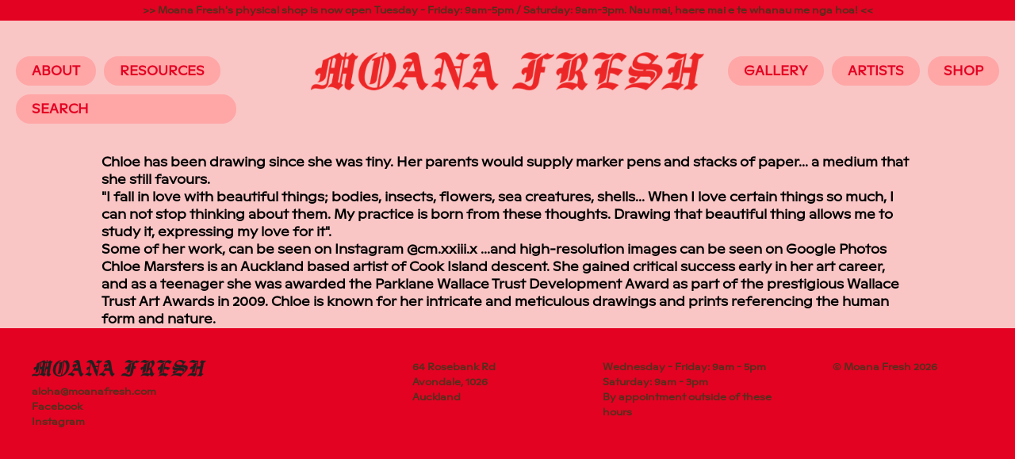

--- FILE ---
content_type: text/html; charset=UTF-8
request_url: https://www.moanafresh.com/artists/chloe-marsters/bio
body_size: 3636
content:
<!doctype html>
<html lang="en">
<head>
  <meta charset="utf-8">
  <meta http-equiv="Cache-Control" content="no-store">
  <meta http-equiv="X-UA-Compatible" content="IE=edge,chrome=1">
  <meta name="viewport" content="width=device-width,initial-scale=1.0">
  <meta name="pinterest-rich-pin" content="false">
  <!-- Twitter -->
  <meta name="twitter:card" content="summary">
  <meta name="twitter:title" content="MOANA FRESH">
  <meta name="twitter:description" content="Moana Fresh is a marketplace and community space celebrating Pacific and Māori artists, creatives and authors indigenous to Moana Nui a Kiwa. We stock and sell works on behalf of more than 50 creatives including artworks, jewellery, ceramics, books and accessories. We actively seek to include and support artists who can face barriers in mainstream art spaces due to race, age, sexuality or formal education. Our whanau includes established artists, newly emerging, self taught and everyone in between. Alongside this we provide studio space, mentoring and exhibiting opportunities through our community hub in Avondale and via our window gallery Kū Kahiko.">
  <!-- Facebook -->
  <meta property="og:title" content="MOANA FRESH">
  <meta property="og:site_name" content="MOANA FRESH" />
  <meta property="og:url" content="https://www.moanafresh.com/artists/chloe-marsters/bio">
  <meta property="og:description" content="Moana Fresh is a marketplace and community space celebrating Pacific and Māori artists, creatives and authors indigenous to Moana Nui a Kiwa. We stock and sell works on behalf of more than 50 creatives including artworks, jewellery, ceramics, books and accessories. We actively seek to include and support artists who can face barriers in mainstream art spaces due to race, age, sexuality or formal education. Our whanau includes established artists, newly emerging, self taught and everyone in between. Alongside this we provide studio space, mentoring and exhibiting opportunities through our community hub in Avondale and via our window gallery Kū Kahiko.">
  <meta property="og:type" content="article">
  <!-- <meta property="fb:app_id" content=""> -->
  <meta property="og:image" content="">
  <meta name="facebook-domain-verification" content="320eqjlq8pavan6ks34iouc3lcpjvl">
  <!-- Google -->
  <meta name="description" content="Moana Fresh is a marketplace and community space celebrating Pacific and Māori artists, creatives and authors indigenous to Moana Nui a Kiwa. We stock and sell works on behalf of more than 50 creatives including artworks, jewellery, ceramics, books and accessories. We actively seek to include and support artists who can face barriers in mainstream art spaces due to race, age, sexuality or formal education. Our whanau includes established artists, newly emerging, self taught and everyone in between. Alongside this we provide studio space, mentoring and exhibiting opportunities through our community hub in Avondale and via our window gallery Kū Kahiko.">
  <meta name="author" content="https://www.meide.studio/">
  <meta name="keywords" content="artists,pacific,maori,aotearoa,avondale,moana,local,support your local">
  <title> – MOANA FRESH</title>

  <link rel="icon" href="https://www.moanafresh.com/content/mf-favi.png" type="image/png">
  <link rel="apple-touch-icon" href="../apple-touch-icon.png?v=1.0">

    <link rel="stylesheet" href="https://www.moanafresh.com/assets/css/index.css?v=2.0">  <link rel="stylesheet" href="https://www.moanafresh.com/shop/meide-v6/assets/default.css?v=2.0">
  <link rel="stylesheet" href="https://www.moanafresh.com/assets/plugins/image-performance/css/image-performance.css?v=1.0"></head>
<body class="mf-page">
<div id="barba-wrapper">
  <div class="barba-container tm-namespace--default" data-namespace="default">
<a href="https://shop.moanafresh.com/" class="mf-marquee">>> Moana Fresh's physical shop is now open Tuesday - Friday: 9am-5pm / Saturday: 9am-3pm. Nau mai, haere mai e te whanau me nga hoa! <<</a>
<header class="mf-header mf-header--site mf-header--desktop" role="banner" style="background-color:;">
  <div class="mf-main-menu mf-main-menu--start">
    <div class="mf-main-menu-item">
      <a href="https://www.moanafresh.com/about">About</a>
    </div>
    <div class="mf-main-menu-item">
      <a href="https://www.moanafresh.com/resources">Resources</a>
    </div>
    <div class="mf-main-menu-item mf-main-menu-item--about">
      <div class="mf-about-background">
        <p><a href="https://www.google.com/maps/dir//Moana+Fresh+Auckland+1026/">64 Rosebank Rd<br>Avondale, 1026<br>Auckland</a></p>      </div>
    </div>
    <div class="mf-main-menu-item mf-main-menu-item--second-row">
      <form action="https://shop.moanafresh.com/search" method="get" class="mf-search-bar input-group search-bar" role="search">
        <input class="mf-search-input input-inline js-inline-search-field" name="q" type="search" id="search-field" placeholder="SEARCH" value="">
        <!-- <input class="button-inline" type="submit" id="search-submit" value="→"> -->
        <button type="submit" id="search-submit" class="mf-search-button mf-search-button--site">
          <i class="fas fa-search"></i>
        </button>
      </form>
    </div>
  </div>

  <div class="mf-logo mf-logo--desktop">
    <a href="https://www.moanafresh.com">
        <div class="mf-image">
    <div class="ip-ratio-box" style="padding-bottom: 9.609375%;"><img alt="moana-fresh-new-logo.png" data-src="https://www.moanafresh.com/thumbs/moana-fresh-new-logo-1000x96.png" data-srcset="https://www.moanafresh.com/thumbs/moana-fresh-new-logo-320x31.png 320w, https://www.moanafresh.com/thumbs/moana-fresh-new-logo-640x62.png 640w, https://www.moanafresh.com/thumbs/moana-fresh-new-logo-960x92.png 960w, https://www.moanafresh.com/thumbs/moana-fresh-new-logo-1280x123.png 1280w, https://www.moanafresh.com/content/moana-fresh-new-logo.png 1280w" sizes="auto" class="lazyload lazyloaded-simple"></div>  </div>
    </a>
  </div>

  <div class="mf-main-menu">
    <div class="mf-main-menu-item">
      <a href="https://www.moanafresh.com/gallery/tag:current">Gallery</a>
    </div>
    <div class="mf-main-menu-item">
      <a href="https://www.moanafresh.com/artists">Artists</a>
    </div>
    <div class="mf-main-menu-item">
      <a href="https://shop.moanafresh.com">Shop</a>
    </div>
  </div>

  <div class="mf-logo mf-logo--tablet">
    <a href="https://www.moanafresh.com">
        <div class="mf-image">
    <div class="ip-ratio-box" style="padding-bottom: 9.609375%;"><img alt="moana-fresh-new-logo.png" data-src="https://www.moanafresh.com/thumbs/moana-fresh-new-logo-1000x96.png" data-srcset="https://www.moanafresh.com/thumbs/moana-fresh-new-logo-320x31.png 320w, https://www.moanafresh.com/thumbs/moana-fresh-new-logo-640x62.png 640w, https://www.moanafresh.com/thumbs/moana-fresh-new-logo-960x92.png 960w, https://www.moanafresh.com/thumbs/moana-fresh-new-logo-1280x123.png 1280w, https://www.moanafresh.com/content/moana-fresh-new-logo.png 1280w" sizes="auto" class="lazyload lazyloaded-simple"></div>  </div>
    </a>
  </div>

  <!-- // Hiding search funtion for stage 1 -->

  <!-- <form action="/search" method="get" class="mf-search-bar mf-search-bar--small input-group search-bar" role="search">
    <input class="mf-search-input input-inline js-inline-search-field" name="q" type="search" id="search-field" placeholder="SEARCH" value=""> -->
    <!-- <input class="button-inline" type="submit" id="search-submit" value="→"> -->
    <!-- <button type="submit" id="search-submit" class="mf-search-button">
      <i class="fas fa-search"></i>
    </button>
  </form> -->
</header>
<header class="mf-header mf-header--site mf-header--mobile" data-section-id="{{ section.id }}" data-section-type="header-section" data-template="{{ template.name }}" style="background-color:;">
  <div class="mf-main-menu">
    <div class="mf-main-menu-item">
      <a class="mf-sticky" id="js-mobilemenu-toggle">Menu</a>
    </div>
    <div class="mf-main-menu-item mf-main-menu-item--space">
      <form action="https://shop.moanafresh.com/search" method="get" class="mf-search-bar input-group search-bar" role="search">
        <input class="mf-search-input input-inline js-inline-search-field" name="q" type="search" id="search-field" placeholder="SEARCH" value="">
        <!-- <input class="button-inline" type="submit" id="search-submit" value="→"> -->
        <button type="submit" id="search-submit" class="mf-search-button mf-search-button--site">
          <i class="fas fa-search"></i>
        </button>
      </form>
    </div>
  </div>

  <div class="mf-main-menu mf-main-menu--extra-menu">
    <div class="mf-main-menu-item">
      <a href="https://www.moanafresh.com">Home</a>
    </div>
    <div class="mf-main-menu-item">
      <a href="https://shop.moanafresh.com">Shop</a>
    </div>

    <div class="mf-mobile-categories">
      <div class="mf-main-menu-item">
        <a href="https://shop.moanafresh.com" >
          All
        </a>
      </div>
      <div class="mf-main-menu-item">
        <a href="https://shop.moanafresh.com/collections/sale">
          On Sale
        </a>
      </div>
      <div class="mf-main-menu-item">
        <a href="https://shop.moanafresh.com/collections/new-releases" >
          New Releases
        </a>
      </div>
      <div class="mf-main-menu-item">
        <a href="https://shop.moanafresh.com/collections/paintings">
          Art
        </a>
      </div>
      <div class="mf-main-menu-item">
        <a href="https://shop.moanafresh.com/collections/books">
          Books
        </a>
      </div>
      <div class="mf-main-menu-item">
        <a href="https://shop.moanafresh.com/collections/products-under-100">
          Under $100
        </a>
      </div>
      <div class="mf-main-menu-item">
        <a href="https://shop.moanafresh.com/collections/clothing" >
          Clothing
        </a>
      </div>
      <div class="mf-main-menu-item">
        <a href="https://shop.moanafresh.com/collections/accessories" >
          Accessories
        </a>
      </div>
    </div>

    <div class="mf-main-menu-item">
      <a href="https://www.moanafresh.com/gallery/tag:current">Gallery</a>
    </div>
    <div class="mf-main-menu-item">
      <a href="https://www.moanafresh.com/artists">Artists</a>
    </div>
    <div class="mf-main-menu-item">
      <a href="https://www.moanafresh.com/about">About</a>
    </div>
    <div class="mf-main-menu-item">
      <a href="https://www.moanafresh.com/resources">Resources</a>
    </div>
    <div class="mf-main-menu-item">
      <a href="https://www.instagram.com/moanafresh/" target="_blank">🌺 Follow</a>
    </div>
    <div class="mf-main-menu-item">
      <a id="about-toggle">Location</a>
    </div>
    <div class="mf-main-menu-item mf-main-menu-item--about">
      <div class="mf-about-background">
        <p><a href="https://www.google.com/maps/dir//Moana+Fresh+Auckland+1026/">64 Rosebank Rd<br>Avondale, 1026<br>Auckland</a></p>      </div>
    </div>
  </div>

  <div class="mf-logo mf-logo--mobile">
    <a href="https://shop.moanafresh.com/">
        <div class="mf-image">
    <div class="ip-ratio-box" style="padding-bottom: 9.609375%;"><img alt="moana-fresh-new-logo.png" data-src="https://www.moanafresh.com/thumbs/moana-fresh-new-logo-1000x96.png" data-srcset="https://www.moanafresh.com/thumbs/moana-fresh-new-logo-320x31.png 320w, https://www.moanafresh.com/thumbs/moana-fresh-new-logo-640x62.png 640w, https://www.moanafresh.com/thumbs/moana-fresh-new-logo-960x92.png 960w, https://www.moanafresh.com/thumbs/moana-fresh-new-logo-1280x123.png 1280w, https://www.moanafresh.com/content/moana-fresh-new-logo.png 1280w" sizes="auto" class="lazyload lazyloaded-simple"></div>  </div>
    </a>
  </div>
</header>

<main class="main" role="main">
  <div class="mf-inner-page">
    <p>Chloe has been drawing since she was tiny. Her parents would supply marker pens and stacks of paper... a medium that she still favours.</p>
<p>&quot;I fall in love with beautiful things; bodies, insects, flowers, sea creatures, shells... When I love certain things so much, I can not stop thinking about them. My practice is born from these thoughts. Drawing that beautiful thing allows me to study it, expressing my love for it&quot;.</p>
<p>Some of her work, can be seen on Instagram <a href="http://instagram.com/cm.xxiii.x">@cm.xxiii.x</a> ...and high-resolution images can be seen on <a href="https://photos.app.goo.gl/vs7v5Kn5aEKh9Syi6">Google Photos</a> </p>
<p>Chloe Marsters is an Auckland based artist of Cook Island descent. She gained critical success early  in her art career, and as a teenager she was awarded the Parklane Wallace Trust Development Award as part of the prestigious Wallace Trust Art Awards in 2009. Chloe is known for her intricate and meticulous drawings and prints referencing the human form and nature.</p>  </div>

  <div class="mf-footer">
  <div class="mf-footer-section">
    <div class="mf-footer-mainlogo">
      <a href="https://www.moanafresh.com">  <div class="mf-image">
    <div class="ip-ratio-box" style="padding-bottom: 9.609375%;"><img alt="moana-fresh-new-logo.png" data-src="https://www.moanafresh.com/thumbs/moana-fresh-new-logo-1000x96.png" data-srcset="https://www.moanafresh.com/thumbs/moana-fresh-new-logo-320x31.png 320w, https://www.moanafresh.com/thumbs/moana-fresh-new-logo-640x62.png 640w, https://www.moanafresh.com/thumbs/moana-fresh-new-logo-960x92.png 960w, https://www.moanafresh.com/thumbs/moana-fresh-new-logo-1280x123.png 1280w, https://www.moanafresh.com/content/moana-fresh-new-logo.png 1280w" sizes="auto" class="lazyload lazyloaded-simple"></div>  </div>
</a>
    </div>
    <div class="mf-footer-mainlogo-details">
      <ul class="mf-socials">
        <li class="mf-social-icon">
          <a class="mf-mail-link" href="mailto:moanafresh@gmail.com;">aloha@moanafresh.com</a>
        </li>
        <li class="mf-social-icon">
          <a class="mf-account-hashtag" href="https://www.facebook.com/profile.php?id=100090391367835" target="_blank">Facebook</a>
        </li>
        <li class="mf-social-icon">
          <a class="mf-account-hashtag" href="https://www.instagram.com/moanafresh/" target="_blank">Instagram</a>
        </li>
      </ul>
    </div>
  </div>
  <div class="mf-footer-section mf-remove-mobile">&nbsp;</div>
  <div class="mf-footer-section">
    <div class="mf-footer-hours">
      <div class="mf-footer-hours-column">
        <p><a href="https://www.google.com/maps/dir//Moana+Fresh+Auckland+1026/">64 Rosebank Rd<br>Avondale, 1026<br>Auckland</a></p>      </div>
    </div>
  </div>
  <div class="mf-footer-section">
    <div class="mf-footer-hours">
      <div class="mf-footer-hours-column">
        <p>Wednesday - Friday: 9am - 5pm<br />
Saturday: 9am - 3pm</p>
<p>By appointment outside of these hours</p>      </div>
    </div>
  </div>
  <div class="mf-footer-section mf-footer-section--end">
    <div class="mf-copyright">
      <p>© Moana Fresh 2026</p>    </div>
  </div>
</div>
</main>
</div>
</div>
<script src="https://www.moanafresh.com/assets/js/jquery-3.3.1.min.js"></script>
<script src="https://www.moanafresh.com/assets/js/flickity.pkgd.min.js"></script>
<script src="https://cdnjs.cloudflare.com/ajax/libs/barba.js/1.0.0/barba.min.js"></script>
<script src="https://www.moanafresh.com/assets/js/default.js?v=2.0"></script>
<script src="https://www.moanafresh.com/assets/js/sticky.min.js"></script>

<script src="https://www.moanafresh.com/assets/plugins/image-performance/js/image-performance.min.js" async></script>

<script async src="https://www.googletagmanager.com/gtag/js?id=G-YV6DJKX8CS"></script>
<script>
  window.dataLayer = window.dataLayer || [];
  function gtag(){dataLayer.push(arguments);}
  gtag('js', new Date());

  gtag('config', 'G-YV6DJKX8CS');
</script>
<script>
!function(f,b,e,v,n,t,s)
{if(f.fbq)return;n=f.fbq=function(){n.callMethod?
n.callMethod.apply(n,arguments):n.queue.push(arguments)};
if(!f._fbq)f._fbq=n;n.push=n;n.loaded=!0;n.version='2.0';
n.queue=[];t=b.createElement(e);t.async=!0;
t.src=v;s=b.getElementsByTagName(e)[0];
s.parentNode.insertBefore(t,s)}(window,document,'script',
'https://connect.facebook.net/en_US/fbevents.js');
 fbq('init', '614432457164932');
fbq('track', 'PageView');
</script>
<noscript>
 <img height="1" width="1"
src="https://www.facebook.com/tr?id=614432457164932&ev=PageView
&noscript=1"/>
</noscript>
</body>
</html>


--- FILE ---
content_type: text/css
request_url: https://www.moanafresh.com/shop/meide-v6/assets/default.css?v=2.0
body_size: 71227
content:
/*============= VARIABLE FILE =============*/
@font-face {
  font-family: "ginto-nord";
  src: url("./ginto-nord-regular.otf") format("truetype");
  font-display: block;
  font-weight: normal;
  font-style: normal;
}
@font-face {
  font-family: "ginto-nord-italic";
  src: url("./ginto-nord-regular-italic.otf") format("truetype");
  font-display: block;
  font-weight: normal;
  font-style: normal;
}
@font-face {
  font-family: "ginto-nord-bold";
  src: url("./ginto-nord-bold.otf") format("truetype");
  font-display: block;
  font-weight: normal;
  font-style: normal;
}
@font-face {
  font-family: "ginto-nord-bold-italic";
  src: url("./ginto-nord-bold-italic.otf") format("truetype");
  font-display: block;
  font-weight: normal;
  font-style: normal;
}
::selection {
  background: #000;
}

::-moz-selection {
  background: #000;
}

* {
  box-sizing: border-box;
}

body, input {
  font-size: 16px;
  font-family: "ginto-nord";
  font-weight: 700;
  line-height: 1.4;
  background-color: #fac5c5;
}

body {
  margin: 0;
  padding: 0;
  width: 100%;
  position: relative;
  font-family: "ginto-nord";
}

ul {
  padding: 0;
  margin: 0;
  list-style-type: none;
}
ul li {
  list-style-type: none;
}

a {
  text-decoration: none;
  color: inherit;
}

p {
  margin: 0;
  padding: 0;
}

img {
  width: 100%;
}

/**
 * Template styling - Remove blue focus hightlight & other browser defaults
 *
 */
a:focus,
button:focus,
input:focus,
textarea:focus {
  outline: none !important;
}

.is-draggable:focus {
  outline: none !important;
}

input:-internal-autofill-previewed,
input:-internal-autofill-selected,
textarea:-internal-autofill-previewed,
textarea:-internal-autofill-selected,
select:-internal-autofill-previewed,
select:-internal-autofill-selected {
  background-color: transparent !important;
}

svg {
  width: 100%;
  height: 100%;
}

.lazyload,
.lazyloading {
  opacity: 0;
}

@keyframes fade-in-and-up {
  0% {
    transform: translateY(10px);
    opacity: 0;
  }
  100% {
    transform: translateY(0);
    opacity: 1;
  }
}
.lazyloaded {
  opacity: 0;
  animation: fade-in 0.5s ease;
  animation-fill-mode: forwards;
}

@keyframes fade-in {
  0% {
    opacity: 0;
  }
  100% {
    opacity: 1;
  }
}
.lazyloaded.lazyloaded-animation {
  opacity: 0;
  animation: fade-in 0.5s ease;
  animation-fill-mode: forwards;
}

.lazyloaded.lazyloaded-simple {
  opacity: 0;
  animation: fade-in 0.5s ease;
  animation-fill-mode: forwards;
}

.mf-body {
  margin: 0;
  padding: 0;
  width: 100%;
  display: flex;
  flex-wrap: wrap;
}

.mf-body--scrolled .mf-back-to-top {
  display: block;
}

.mf-back-to-top {
  position: fixed;
  bottom: 40px;
  left: 25px;
  display: none;
  z-index: 100;
  text-transform: uppercase;
  background-color: #FFA6A6;
  color: #E30222;
  padding: 8px 20px;
  border-radius: 1.5em;
}
@media only screen and (max-width: 700px) {
  .mf-back-to-top {
    width: 100%;
    left: 0;
    bottom: 0;
    border-radius: 0;
    text-align: center;
    padding: 20px 0;
  }
}

.mf-mobile-header {
  display: none;
}
@media only screen and (max-width: 700px) {
  .mf-mobile-header {
    display: block;
    padding: 10px;
  }
}

#shopify-section-header, #shopify-section-footer, #shopify-section-productheader {
  width: 100%;
}

.mf-marquee {
  background-color: #E30222;
  width: 100%;
  text-align: center;
  display: block;
  padding: 5px 0;
  font-size: 12px;
  z-index: 100;
  position: relative;
  color: #51301C;
}

.mf-header {
  width: 100%;
  display: flex;
  padding: 20px 20px 80px;
  box-sizing: border-box;
  z-index: 1000;
  align-items: center;
  position: relative;
  justify-content: space-between;
  background-color: #fac5c5;
  font-size: 16px !important;
}
@media only screen and (max-width: 1150px) {
  .mf-header {
    align-items: flex-start;
    justify-content: center;
    flex-wrap: wrap;
    padding: 60px 40px;
  }
}
@media only screen and (max-width: 880px) {
  .mf-header {
    padding: 40px;
  }
}
@media only screen and (max-width: 700px) {
  .mf-header {
    padding: 20px;
  }
}

.mf-header--product {
  padding: 30px 40px 0;
}
.mf-header--product .js-drawer-open-button-right {
  bottom: -55px;
}
@media only screen and (max-width: 700px) {
  .mf-header--product {
    padding: 20px;
  }
}

@media only screen and (max-width: 700px) {
  .mf-header--desktop {
    display: none;
  }
}

.mf-header--mobile {
  display: none;
}
@media only screen and (max-width: 700px) {
  .mf-header--mobile {
    display: block;
  }
}

.mf-header--gallery {
  align-items: flex-start;
  padding-top: 40px;
}
.mf-header--gallery .mf-logo {
  width: 35%;
  padding-top: 0;
}
@media only screen and (max-width: 880px) {
  .mf-header--gallery .mf-logo {
    width: 60%;
  }
}
@media only screen and (max-width: 700px) {
  .mf-header--gallery .mf-logo {
    width: 100%;
    padding: 80px 0 0;
  }
}
.mf-header--gallery .mf-main-menu-item a {
  background-color: rgba(255, 255, 255, 0.8);
}

.mf-logo {
  width: 40%;
  padding-top: 20px;
}
.mf-logo img {
  width: 100%;
}
@media only screen and (max-width: 1150px) {
  .mf-logo {
    padding: 100px 0 0;
    width: 80%;
  }
}
@media only screen and (max-width: 880px) {
  .mf-logo {
    padding: 120px 0 0;
  }
}
@media only screen and (max-width: 700px) {
  .mf-logo {
    margin: 0 auto;
    width: 80%;
    padding: 80px 0 0;
  }
}

.mf-logo--home {
  opacity: 0;
  pointer-events: none;
}

@media only screen and (max-width: 700px) {
  .mf-logo--shop {
    padding: 100px 0 0;
  }
}

.mf-logo--tablet {
  display: none;
}
@media only screen and (max-width: 1150px) {
  .mf-logo--tablet {
    display: block;
    margin-top: 40px;
  }
}

@media only screen and (max-width: 1150px) {
  .mf-logo--desktop {
    display: none;
  }
}

.mf-home-logo {
  z-index: 100;
  position: relative;
  width: 90%;
  height: 100vh;
  margin: 0 auto;
  display: flex;
  align-items: center;
  justify-content: center;
  flex-wrap: wrap;
  flex-direction: column;
}
.mf-home-logo h1 {
  text-align: center;
  color: red;
  font-size: 4vw;
  margin-top: 40px;
  width: 100%;
}
@media only screen and (max-width: 880px) {
  .mf-home-logo {
    margin-top: 10vh;
    width: 80%;
  }
}
@media only screen and (max-width: 700px) {
  .mf-home-logo {
    width: 90%;
    margin-top: 0;
  }
  .mf-home-logo h1 {
    font-size: 24px;
    margin-top: 20px;
  }
}

.mf-image {
  width: 100%;
}

@keyframes welcome-1 {
  0% {
    opacity: 1;
  }
  7.15% {
    opacity: 1;
  }
  7.2% {
    opacity: 0;
  }
  14.3% {
    opacity: 0;
  }
  21.45% {
    opacity: 0;
  }
  28.6% {
    opacity: 0;
  }
  35.75% {
    opacity: 0;
  }
  42.9% {
    opacity: 0;
  }
  50.05% {
    opacity: 0;
  }
  57.02% {
    opacity: 0;
  }
  64.35% {
    opacity: 0;
  }
  71.5% {
    opacity: 0;
  }
  78.65% {
    opacity: 0;
  }
  85.8% {
    opacity: 0;
  }
  92.95% {
    opacity: 0;
  }
  100% {
    opacity: 0;
  }
}
@keyframes welcome-2 {
  0% {
    opacity: 0;
  }
  7.15% {
    opacity: 0;
  }
  7.2% {
    opacity: 1;
  }
  14.3% {
    opacity: 1;
  }
  14.4% {
    opacity: 0;
  }
  21.45% {
    opacity: 0;
  }
  28.6% {
    opacity: 0;
  }
  35.75% {
    opacity: 0;
  }
  42.9% {
    opacity: 0;
  }
  50.05% {
    opacity: 0;
  }
  57.02% {
    opacity: 0;
  }
  64.35% {
    opacity: 0;
  }
  71.5% {
    opacity: 0;
  }
  78.65% {
    opacity: 0;
  }
  85.8% {
    opacity: 0;
  }
  92.95% {
    opacity: 0;
  }
  100% {
    opacity: 0;
  }
}
@keyframes welcome-3 {
  0% {
    opacity: 0;
  }
  7.15% {
    opacity: 0;
  }
  7.2% {
    opacity: 0;
  }
  14.3% {
    opacity: 0;
  }
  14.4% {
    opacity: 1;
  }
  21.45% {
    opacity: 1;
  }
  21.5% {
    opacity: 0;
  }
  28.6% {
    opacity: 0;
  }
  35.75% {
    opacity: 0;
  }
  42.9% {
    opacity: 0;
  }
  50.05% {
    opacity: 0;
  }
  57.02% {
    opacity: 0;
  }
  64.35% {
    opacity: 0;
  }
  71.5% {
    opacity: 0;
  }
  78.65% {
    opacity: 0;
  }
  85.8% {
    opacity: 0;
  }
  92.95% {
    opacity: 0;
  }
  100% {
    opacity: 0;
  }
}
@keyframes welcome-4 {
  0% {
    opacity: 0;
  }
  7.15% {
    opacity: 0;
  }
  7.2% {
    opacity: 0;
  }
  14.3% {
    opacity: 0;
  }
  14.4% {
    opacity: 0;
  }
  21.45% {
    opacity: 0;
  }
  21.5% {
    opacity: 1;
  }
  28.6% {
    opacity: 1;
  }
  28.7% {
    opacity: 0;
  }
  35.75% {
    opacity: 0;
  }
  42.9% {
    opacity: 0;
  }
  50.05% {
    opacity: 0;
  }
  57.02% {
    opacity: 0;
  }
  64.35% {
    opacity: 0;
  }
  71.5% {
    opacity: 0;
  }
  78.65% {
    opacity: 0;
  }
  85.8% {
    opacity: 0;
  }
  92.95% {
    opacity: 0;
  }
  100% {
    opacity: 0;
  }
}
@keyframes welcome-5 {
  0% {
    opacity: 0;
  }
  7.15% {
    opacity: 0;
  }
  7.2% {
    opacity: 0;
  }
  14.3% {
    opacity: 0;
  }
  14.4% {
    opacity: 0;
  }
  21.45% {
    opacity: 0;
  }
  21.5% {
    opacity: 0;
  }
  28.6% {
    opacity: 0;
  }
  28.7% {
    opacity: 1;
  }
  35.75% {
    opacity: 1;
  }
  35.8% {
    opacity: 0;
  }
  42.9% {
    opacity: 0;
  }
  50.05% {
    opacity: 0;
  }
  57.02% {
    opacity: 0;
  }
  64.35% {
    opacity: 0;
  }
  71.5% {
    opacity: 0;
  }
  78.65% {
    opacity: 0;
  }
  85.8% {
    opacity: 0;
  }
  92.95% {
    opacity: 0;
  }
  100% {
    opacity: 0;
  }
}
@keyframes welcome-6 {
  0% {
    opacity: 0;
  }
  7.15% {
    opacity: 0;
  }
  7.2% {
    opacity: 0;
  }
  14.3% {
    opacity: 0;
  }
  14.4% {
    opacity: 0;
  }
  21.45% {
    opacity: 0;
  }
  21.5% {
    opacity: 0;
  }
  28.6% {
    opacity: 0;
  }
  28.7% {
    opacity: 0;
  }
  35.75% {
    opacity: 0;
  }
  35.8% {
    opacity: 1;
  }
  42.9% {
    opacity: 1;
  }
  43% {
    opacity: 0;
  }
  50.05% {
    opacity: 0;
  }
  57.02% {
    opacity: 0;
  }
  64.35% {
    opacity: 0;
  }
  71.5% {
    opacity: 0;
  }
  78.65% {
    opacity: 0;
  }
  85.8% {
    opacity: 0;
  }
  92.95% {
    opacity: 0;
  }
  100% {
    opacity: 0;
  }
}
@keyframes welcome-7 {
  0% {
    opacity: 0;
  }
  7.15% {
    opacity: 0;
  }
  7.2% {
    opacity: 0;
  }
  14.3% {
    opacity: 0;
  }
  14.4% {
    opacity: 0;
  }
  21.45% {
    opacity: 0;
  }
  21.5% {
    opacity: 0;
  }
  28.6% {
    opacity: 0;
  }
  28.7% {
    opacity: 0;
  }
  35.75% {
    opacity: 0;
  }
  35.8% {
    opacity: 0;
  }
  42.9% {
    opacity: 0;
  }
  43% {
    opacity: 1;
  }
  50.05% {
    opacity: 1;
  }
  50.1% {
    opacity: 0;
  }
  57.02% {
    opacity: 0;
  }
  64.35% {
    opacity: 0;
  }
  71.5% {
    opacity: 0;
  }
  78.65% {
    opacity: 0;
  }
  85.8% {
    opacity: 0;
  }
  92.95% {
    opacity: 0;
  }
  100% {
    opacity: 0;
  }
}
@keyframes welcome-8 {
  0% {
    opacity: 0;
  }
  7.15% {
    opacity: 0;
  }
  7.2% {
    opacity: 0;
  }
  14.3% {
    opacity: 0;
  }
  14.4% {
    opacity: 0;
  }
  21.45% {
    opacity: 0;
  }
  21.5% {
    opacity: 0;
  }
  28.6% {
    opacity: 0;
  }
  28.7% {
    opacity: 0;
  }
  35.75% {
    opacity: 0;
  }
  35.8% {
    opacity: 0;
  }
  42.9% {
    opacity: 0;
  }
  43% {
    opacity: 0;
  }
  50.05% {
    opacity: 0;
  }
  50.1% {
    opacity: 1;
  }
  57.02% {
    opacity: 1;
  }
  57.1% {
    opacity: 0;
  }
  64.35% {
    opacity: 0;
  }
  71.5% {
    opacity: 0;
  }
  78.65% {
    opacity: 0;
  }
  85.8% {
    opacity: 0;
  }
  92.95% {
    opacity: 0;
  }
  100% {
    opacity: 0;
  }
}
@keyframes welcome-9 {
  0% {
    opacity: 0;
  }
  7.15% {
    opacity: 0;
  }
  7.2% {
    opacity: 0;
  }
  14.3% {
    opacity: 0;
  }
  14.4% {
    opacity: 0;
  }
  21.45% {
    opacity: 0;
  }
  21.5% {
    opacity: 0;
  }
  28.6% {
    opacity: 0;
  }
  28.7% {
    opacity: 0;
  }
  35.75% {
    opacity: 0;
  }
  35.8% {
    opacity: 0;
  }
  42.9% {
    opacity: 0;
  }
  43% {
    opacity: 0;
  }
  50.05% {
    opacity: 0;
  }
  50.1% {
    opacity: 0;
  }
  57.02% {
    opacity: 0;
  }
  57.1% {
    opacity: 1;
  }
  64.35% {
    opacity: 1;
  }
  64.4% {
    opacity: 0;
  }
  71.5% {
    opacity: 0;
  }
  78.65% {
    opacity: 0;
  }
  85.8% {
    opacity: 0;
  }
  92.95% {
    opacity: 0;
  }
  100% {
    opacity: 0;
  }
}
@keyframes welcome-10 {
  0% {
    opacity: 0;
  }
  7.15% {
    opacity: 0;
  }
  7.2% {
    opacity: 0;
  }
  14.3% {
    opacity: 0;
  }
  14.4% {
    opacity: 0;
  }
  21.45% {
    opacity: 0;
  }
  21.5% {
    opacity: 0;
  }
  28.6% {
    opacity: 0;
  }
  28.7% {
    opacity: 0;
  }
  35.75% {
    opacity: 0;
  }
  35.8% {
    opacity: 0;
  }
  42.9% {
    opacity: 0;
  }
  43% {
    opacity: 0;
  }
  50.05% {
    opacity: 0;
  }
  50.1% {
    opacity: 0;
  }
  57.02% {
    opacity: 0;
  }
  57.1% {
    opacity: 0;
  }
  64.35% {
    opacity: 0;
  }
  64.4% {
    opacity: 1;
  }
  71.5% {
    opacity: 1;
  }
  71.6% {
    opacity: 0;
  }
  78.65% {
    opacity: 0;
  }
  85.8% {
    opacity: 0;
  }
  92.95% {
    opacity: 0;
  }
  100% {
    opacity: 0;
  }
}
@keyframes welcome-11 {
  0% {
    opacity: 0;
  }
  7.15% {
    opacity: 0;
  }
  7.2% {
    opacity: 0;
  }
  14.3% {
    opacity: 0;
  }
  14.4% {
    opacity: 0;
  }
  21.45% {
    opacity: 0;
  }
  21.5% {
    opacity: 0;
  }
  28.6% {
    opacity: 0;
  }
  28.7% {
    opacity: 0;
  }
  35.75% {
    opacity: 0;
  }
  35.8% {
    opacity: 0;
  }
  42.9% {
    opacity: 0;
  }
  43% {
    opacity: 0;
  }
  50.05% {
    opacity: 0;
  }
  50.1% {
    opacity: 0;
  }
  57.02% {
    opacity: 0;
  }
  57.1% {
    opacity: 0;
  }
  64.35% {
    opacity: 0;
  }
  64.4% {
    opacity: 0;
  }
  71.5% {
    opacity: 0;
  }
  71.6% {
    opacity: 1;
  }
  78.65% {
    opacity: 1;
  }
  78.7% {
    opacity: 0;
  }
  85.8% {
    opacity: 0;
  }
  92.95% {
    opacity: 0;
  }
  100% {
    opacity: 0;
  }
}
@keyframes welcome-12 {
  0% {
    opacity: 0;
  }
  7.15% {
    opacity: 0;
  }
  7.2% {
    opacity: 0;
  }
  14.3% {
    opacity: 0;
  }
  14.4% {
    opacity: 0;
  }
  21.45% {
    opacity: 0;
  }
  21.5% {
    opacity: 0;
  }
  28.6% {
    opacity: 0;
  }
  28.7% {
    opacity: 0;
  }
  35.75% {
    opacity: 0;
  }
  35.8% {
    opacity: 0;
  }
  42.9% {
    opacity: 0;
  }
  43% {
    opacity: 0;
  }
  50.05% {
    opacity: 0;
  }
  50.1% {
    opacity: 0;
  }
  57.02% {
    opacity: 0;
  }
  57.1% {
    opacity: 0;
  }
  64.35% {
    opacity: 0;
  }
  64.4% {
    opacity: 0;
  }
  71.5% {
    opacity: 0;
  }
  71.6% {
    opacity: 0;
  }
  78.65% {
    opacity: 0;
  }
  78.7% {
    opacity: 1;
  }
  85.8% {
    opacity: 1;
  }
  85.9% {
    opacity: 0;
  }
  92.95% {
    opacity: 0;
  }
  100% {
    opacity: 0;
  }
}
@keyframes welcome-13 {
  0% {
    opacity: 0;
  }
  7.15% {
    opacity: 0;
  }
  7.2% {
    opacity: 0;
  }
  14.3% {
    opacity: 0;
  }
  14.4% {
    opacity: 0;
  }
  21.45% {
    opacity: 0;
  }
  21.5% {
    opacity: 0;
  }
  28.6% {
    opacity: 0;
  }
  28.7% {
    opacity: 0;
  }
  35.75% {
    opacity: 0;
  }
  35.8% {
    opacity: 0;
  }
  42.9% {
    opacity: 0;
  }
  43% {
    opacity: 0;
  }
  50.05% {
    opacity: 0;
  }
  50.1% {
    opacity: 0;
  }
  57.02% {
    opacity: 0;
  }
  57.1% {
    opacity: 0;
  }
  64.35% {
    opacity: 0;
  }
  64.4% {
    opacity: 0;
  }
  71.5% {
    opacity: 0;
  }
  71.6% {
    opacity: 0;
  }
  78.65% {
    opacity: 0;
  }
  78.7% {
    opacity: 0;
  }
  85.8% {
    opacity: 0;
  }
  85.9% {
    opacity: 1;
  }
  92.95% {
    opacity: 1;
  }
  93% {
    opacity: 0;
  }
  100% {
    opacity: 0;
  }
}
@keyframes welcome-14 {
  0% {
    opacity: 0;
  }
  7.15% {
    opacity: 0;
  }
  7.2% {
    opacity: 0;
  }
  14.3% {
    opacity: 0;
  }
  14.4% {
    opacity: 0;
  }
  21.45% {
    opacity: 0;
  }
  21.5% {
    opacity: 0;
  }
  28.6% {
    opacity: 0;
  }
  28.7% {
    opacity: 0;
  }
  35.75% {
    opacity: 0;
  }
  35.8% {
    opacity: 0;
  }
  42.9% {
    opacity: 0;
  }
  43% {
    opacity: 0;
  }
  50.05% {
    opacity: 0;
  }
  50.1% {
    opacity: 0;
  }
  57.02% {
    opacity: 0;
  }
  57.1% {
    opacity: 0;
  }
  64.35% {
    opacity: 0;
  }
  64.4% {
    opacity: 0;
  }
  71.5% {
    opacity: 0;
  }
  71.6% {
    opacity: 0;
  }
  78.65% {
    opacity: 0;
  }
  78.7% {
    opacity: 0;
  }
  85.8% {
    opacity: 0;
  }
  85.9% {
    opacity: 0;
  }
  92.95% {
    opacity: 0;
  }
  93% {
    opacity: 1;
  }
  100% {
    opacity: 1;
  }
}
.mf-welcome-container {
  position: relative;
}

.mf-welcome {
  position: absolute;
  top: 0;
  left: 0;
}

.mf-welcome--01 {
  animation: welcome-1 10s ease infinite;
}

.mf-welcome--02 {
  animation: welcome-2 10s ease infinite;
}

.mf-welcome--03 {
  animation: welcome-3 10s ease infinite;
}

.mf-welcome--04 {
  animation: welcome-4 10s ease infinite;
}

.mf-welcome--05 {
  animation: welcome-5 10s ease infinite;
}

.mf-welcome--06 {
  animation: welcome-6 10s ease infinite;
}

.mf-welcome--07 {
  animation: welcome-7 10s ease infinite;
}

.mf-welcome--08 {
  animation: welcome-8 10s ease infinite;
}

.mf-welcome--09 {
  animation: welcome-9 10s ease infinite;
}

.mf-welcome--010 {
  animation: welcome-10 10s ease infinite;
}

.mf-welcome--011 {
  animation: welcome-11 10s ease infinite;
}

.mf-welcome--012 {
  animation: welcome-12 10s ease infinite;
}

.mf-welcome--013 {
  animation: welcome-13 10s ease infinite;
}

.mf-welcome--014 {
  animation: welcome-14 10s ease infinite;
}

.mf-welcome--main {
  position: relative;
  top: auto;
  left: auto;
}

.mf-main-menu {
  padding: 0;
  display: flex;
  width: 30%;
  justify-content: flex-end;
  flex-direction: row;
  position: relative;
  padding-top: 20px;
}
@media only screen and (max-width: 1150px) {
  .mf-main-menu {
    width: 50%;
    z-index: 2000;
  }
}
@media only screen and (max-width: 700px) {
  .mf-main-menu {
    width: 100%;
    justify-content: flex-start;
    flex-wrap: wrap;
    align-items: baseline;
    display: flex;
    justify-content: space-between;
  }
}

.mf-main-menu--extra-menu {
  margin-top: 40px;
  display: none;
}
.mf-main-menu--extra-menu .mf-main-menu-item {
  margin: 10px 10px 20px;
  margin-left: 0;
}

@media only screen and (max-width: 700px) {
  .mf-main-menu--extra-menu-open {
    display: flex;
    justify-content: flex-start;
  }
}

@media only screen and (max-width: 700px) {
  .mf-main-menu-half {
    justify-content: flex-end;
    width: 50%;
  }
}

.mf-main-menu--start {
  justify-content: flex-start;
}
.mf-main-menu--start .mf-main-menu-item {
  margin: 0;
  margin-right: 10px;
}
.mf-main-menu--start .mf-main-menu-item--second-row {
  position: absolute;
  left: 0;
  top: 60px;
}

.mf-main-menu--product .js-drawer-open-button-right {
  position: relative;
  bottom: auto;
  right: auto;
}

.mf-main-menu-item {
  font-family: "ginto-nord";
  margin-left: 10px;
  position: relative;
  white-space: nowrap;
}
.mf-main-menu-item a {
  text-transform: uppercase;
  background-color: #FFA6A6;
  color: #E30222;
  padding: 8px 20px;
  border-radius: 1.5em;
}
.mf-main-menu-item a:hover {
  color: #E30222;
  cursor: pointer;
}
@media only screen and (max-width: 700px) {
  .mf-main-menu-item {
    margin: 0;
  }
}

.mf-main-menu-item--conch {
  position: fixed;
  top: 60px;
  left: 20px;
  width: 100px;
  mix-blend-mode: multiply;
}
.mf-main-menu-item--conch a {
  background-color: transparent;
  padding: 0;
  border-radius: 0;
  mix-blend-mode: multiply;
}

.mf-main-menu-item--back {
  margin-top: 20px;
}

.mf-main-menu-item--gallery a {
  background-color: rgba(255, 255, 255, 0.8);
}

.mf-main-menu-item--space {
  margin-top: 20px;
  margin-right: 25%;
}

@media only screen and (max-width: 700px) {
  .mf-remove-mobile {
    display: none !important;
  }
}

#about-toggle:hover {
  cursor: pointer;
}

.mf-main-menu-item--about {
  position: absolute;
  left: 300px;
  top: 50px;
  opacity: 0;
  pointer-events: none;
  white-space: nowrap;
}
.mf-main-menu-item--about p {
  color: #E30222;
}
@media only screen and (max-width: 700px) {
  .mf-main-menu-item--about {
    left: 0;
    position: relative;
    top: unset;
    display: none;
  }
}

.mf-about-background {
  background-color: #FFA6A6;
  border-radius: 1em;
  padding: 20px 30px;
}
.mf-about-background a {
  padding: 0;
  display: block;
}

.mf-main-menu-item--open {
  opacity: 1;
  pointer-events: auto;
  z-index: 1000;
}
@media only screen and (max-width: 700px) {
  .mf-main-menu-item--open {
    display: block;
  }
}

.js-drawer-open-button-right {
  position: absolute;
  top: 73px;
  right: 0;
  text-transform: uppercase;
  text-align: center;
  z-index: 100;
}
@media only screen and (max-width: 700px) {
  .js-drawer-open-button-right {
    position: relative;
    top: auto;
    right: auto;
    margin-left: 10px;
  }
}
.js-drawer-open-button-right .mf-cart-menu-item {
  padding: 8px 20px;
  background-color: #FFA6A6;
  color: #E30222;
  border-radius: 1.5em;
  white-space: nowrap;
}
.js-drawer-open-button-right .mf-cart-menu-item:hover {
  cursor: pointer;
  color: #E30222;
}

.mf-main-nav-item--spaced {
  padding-bottom: 20px;
}
@media only screen and (max-width: 700px) {
  .mf-main-nav-item--spaced {
    padding-bottom: 0;
    margin-bottom: 40px;
  }
}

@media only screen and (max-width: 700px) {
  .mf-main-nav-item--hide-mobile {
    display: none;
  }
}

@media only screen and (max-width: 700px) {
  .mf-main-nav-item--hide-product {
    display: none;
  }
}

@media only screen and (max-width: 700px) {
  .template-index .mf-main-nav-item--hide-product, .template-collection .mf-main-nav-item--hide-product {
    display: block;
  }
}

.main-content {
  width: 100%;
  margin-top: 20px;
  min-height: 100vh;
}
@media only screen and (max-width: 700px) {
  .main-content {
    width: 100%;
    margin-top: 0;
    margin-left: 0;
  }
}

.mf-collection-grid {
  display: flex;
  width: 80%;
  margin: 0 auto 60px;
  flex-wrap: wrap;
  position: relative;
  min-height: 100vh;
  padding: 20px;
  font-size: 16px;
}
@media only screen and (max-width: 1150px) {
  .mf-collection-grid {
    width: 80%;
  }
}
@media only screen and (max-width: 880px) {
  .mf-collection-grid {
    width: 100%;
  }
}
@media only screen and (max-width: 700px) {
  .mf-collection-grid {
    padding: 20px 10px;
  }
}

.mf-product {
  width: 28.33%;
  margin: 0 2.5%;
  position: relative;
  z-index: 50;
  padding: 30px;
  color: #51301C;
}
.mf-product a:hover {
  color: #FFA6A6 !important;
}
@media only screen and (max-width: 1150px) {
  .mf-product {
    width: 33.33%;
    margin: 0;
  }
}
@media only screen and (max-width: 880px) {
  .mf-product {
    padding: 20px 30px;
  }
}
@media only screen and (max-width: 700px) {
  .mf-product {
    width: 50%;
    padding: 20px 10px;
  }
}
.mf-product .grid-product__image-link {
  border-radius: 3em;
  height: 400px;
  display: flex;
  align-items: center;
  justify-content: center;
}
.mf-product .grid-product__image-link .product-thumbnail-image {
  width: 100%;
  height: 100%;
  background-size: cover;
  background-position: center;
  border-radius: 3em;
}
@media only screen and (max-width: 1600px) {
  .mf-product .grid-product__image-link {
    height: 320px;
  }
}
@media only screen and (max-width: 1150px) {
  .mf-product .grid-product__image-link {
    height: 250px;
  }
}
@media only screen and (max-width: 880px) {
  .mf-product .grid-product__image-link {
    height: 200px;
  }
}
@media only screen and (max-width: 700px) {
  .mf-product .grid-product__image-link {
    height: 180px;
  }
}

.grid-product__meta {
  display: block;
  width: 100%;
  padding: 20px 0 0;
}

.grid-product__on-sale {
  color: yellow;
  border: none;
  display: flex;
}

.mf-product-title {
  font-family: "ginto-nord";
}

.mf-product-title--spaced {
  padding: 5px 0;
}

.mf-product-price-product-page {
  font-family: "ginto-nord";
  display: inline-block;
  letter-spacing: 0;
  font-weight: bold;
  font-size: 55px;
}
@media only screen and (max-width: 700px) {
  .mf-product-price-product-page {
    font-size: 30px;
  }
}

.mf-product-price {
  font-family: "ginto-nord";
  display: block;
}

.mf-sold-out {
  color: red;
  text-transform: uppercase;
}

.mf-product-container-outter {
  width: 100%;
  display: flex;
  flex-wrap: wrap;
  flex-direction: column;
  justify-content: space-between;
  padding: 0 20px;
}
@media only screen and (max-width: 700px) {
  .mf-product-container-outter {
    padding: 0;
  }
}

.mf-product-back-button-container {
  width: 100%;
  margin-bottom: 40px;
  padding: 0 20px;
}
@media only screen and (max-width: 700px) {
  .mf-product-back-button-container {
    width: 100%;
  }
}

.mf-product-container {
  width: 100%;
  display: flex;
  padding: 0;
  flex-wrap: wrap;
  margin: 0 auto;
  flex-direction: column;
  align-items: center;
}
@media only screen and (max-width: 700px) {
  .mf-product-container {
    width: 100%;
    flex-direction: column-reverse;
  }
}

.mf-product-image-container {
  width: 50%;
  margin-bottom: 40px;
}
@media only screen and (max-width: 700px) {
  .mf-product-image-container {
    width: 100%;
    margin-bottom: 20px;
  }
}

.mf-product-buttons {
  width: 40%;
  color: #51301C !important;
}
@media only screen and (max-width: 880px) {
  .mf-product-buttons {
    width: 45%;
  }
}
@media only screen and (max-width: 700px) {
  .mf-product-buttons {
    width: 100%;
  }
}

.mf-product-button-inner {
  width: 100%;
  position: relative;
  overflow: hidden;
}
.product-single__photo--container {
  margin: 0 auto 20px;
  width: 100%;
  overflow: hidden;
}
.product-single__photo--container img {
  border-radius: 3em;
}

.mf-product-details {
  width: 80%;
  display: flex;
  flex-direction: row;
  flex-wrap: wrap;
  padding: 20px;
  margin-top: 60px;
  margin-bottom: 80px;
}
@media only screen and (max-width: 880px) {
  .mf-product-details {
    width: 100%;
  }
}
@media only screen and (max-width: 700px) {
  .mf-product-details {
    margin-top: 0;
  }
}

.mf-product-details-section {
  width: 100%;
  padding: 0;
}
.mf-product-details-section form {
  width: 100%;
  display: flex;
  margin: 0 auto;
  justify-content: space-between;
}
@media only screen and (max-width: 700px) {
  .mf-product-details-section form {
    flex-wrap: wrap;
  }
}

.mf-product-detail-title {
  text-align: center;
  width: 80%;
  font-size: 55px;
  margin: 40px auto;
  color: #51301C;
}
@media only screen and (max-width: 880px) {
  .mf-product-detail-title {
    width: 100%;
    margin-top: 100px;
  }
}
@media only screen and (max-width: 700px) {
  .mf-product-detail-title {
    font-size: 30px;
    margin: 40px 0 0;
    padding: 0 20px;
  }
}

.mf-product-selector {
  display: flex;
  font-family: 24px;
  flex-direction: column;
  align-items: center;
  justify-content: flex-start;
  flex-wrap: wrap;
  margin-bottom: 0;
  width: 100%;
  position: relative;
  padding: 20px 0;
}
.mf-product-selector:focus {
  outline: none !important;
}
.mf-product-selector:after {
  content: "";
  border: solid #51301C;
  pointer-events: none;
  border-width: 0 4px 4px 0;
  display: inline-block;
  padding: 6px;
  transform: rotate(45deg);
  -webkit-transform: rotate(45deg);
  position: absolute;
  right: 40px;
  top: 45px;
}
.mf-product-selector label {
  font-weight: 600;
  margin-right: 10px;
  margin-bottom: 0 !important;
  font-family: "ginto-nord";
  font-size: 24px;
  width: 100%;
}
.mf-product-selector select {
  background-color: transparent;
  font-family: "ginto-nord";
  font-size: 24px;
  padding: 0;
  line-height: 1;
  font-weight: 600;
  text-transform: uppercase;
  width: 100%;
  background-color: #FFA6A6;
  padding: 20px;
  border-radius: 1.5em;
  color: #51301C !important;
}
.mf-product-selector select:hover {
  outline: none;
}
@media only screen and (max-width: 700px) {
  .mf-product-selector select {
    font-size: 24px;
  }
}

.mf-product-detail-price {
  font-size: 55px;
  color: #51301C;
}
@media only screen and (max-width: 700px) {
  .mf-product-detail-price {
    font-size: 30px;
  }
}

fieldset, .single-option-radio {
  background-color: transparent;
  padding: 0;
}

.mf-product-detail-desc {
  padding: 20px;
  background-color: white;
  border-radius: 1.5em;
  margin: 40px auto 0;
  width: 100%;
}
.mf-product-detail-desc p {
  font-family: "ginto-nord";
  padding-bottom: 16px;
  line-height: 1.4;
  font-weight: 600;
}
.mf-product-detail-desc span {
  font-family: "ginto-nord";
  font-weight: bold;
}
@media only screen and (max-width: 700px) {
  .mf-product-detail-desc {
    padding: 20px;
    margin-top: 60px;
  }
}

.btn {
  text-transform: uppercase;
  font-family: "ginto-nord";
  padding: 20px;
  font-size: 24px;
  line-height: 0.8;
  text-align: center;
  width: 100%;
  color: #51301C;
  letter-spacing: 0;
  border-radius: 1.5em;
  border: 5px solid #51301C;
}
.btn:hover {
  background-color: #FFA6A6;
  color: #51301C;
}
@media only screen and (max-width: 700px) {
  .btn {
    font-size: 24px;
  }
}

.btn[disabled] {
  color: black;
  background-color: transparent;
}

.btn__text {
  display: flex;
  align-items: center;
  justify-content: center;
}

.product-single__form--no-variants {
  margin-top: 0;
}

.grid-product__sold-out {
  position: absolute;
  width: 70%;
  height: 70%;
  display: flex;
  justify-content: center;
  align-items: center;
  top: 0;
  left: 15%;
  pointer-events: none;
}
.grid-product__sold-out img {
  width: 100%;
}

/**
 * menu drawer - moves across screen
 *
 */
.js-drawer-open {
  overflow: hidden;
}

.js-drawer-open-left {
  overflow: hidden;
}

.js-drawer-open-left .drawer--left {
  -ms-transform: translateX(450px);
  -webkit-transform: translateX(450px);
  transform: translateX(450px);
}

.js-drawer-open-right .drawer--right {
  -ms-transform: translateX(-600px);
  -webkit-transform: translateX(-600px);
  transform: translateX(-600px);
}

.drawer {
  position: fixed;
  overflow-y: auto;
  overflow-x: hidden;
  -webkit-overflow-scrolling: touch;
  bottom: 0;
  z-index: 3000;
  transition: all 0.35s cubic-bezier(0.29, 0.63, 0.44, 1);
  background-color: white;
}

.drawer--left {
  top: 0;
  max-width: 100%;
  transition: all 0.35s cubic-bezier(0.29, 0.63, 0.44, 1);
  width: 450px;
  left: -450px;
  height: 100vh;
}

.drawer--right {
  top: 0;
  max-width: 100%;
  transition: all 0.35s cubic-bezier(0.29, 0.63, 0.44, 1);
  width: 600px;
  right: -600px;
  height: 100vh;
  background-color: #fac5c5;
  border-left: 5px solid #E30222;
}

.drawer input[type=text],
.drawer textarea {
  background-color: transparent;
  color: rgba(0, 0, 0, 0.6);
  border: 0;
}
.drawer__header {
  display: flex;
  justify-content: space-between;
  align-items: center;
  flex-direction: row;
  padding-top: 20px;
  padding-bottom: 40px;
  color: #51301C;
}

.drawer__title, .drawer__close {
  width: fit-content;
}
.drawer__title:hover, .drawer__close:hover {
  cursor: pointer;
  color: #51301C;
}

.drawer__title {
  font-size: 24px;
  text-align: center;
  text-transform: uppercase;
}

.drawer__close {
  text-transform: uppercase;
  border-radius: 1.5em;
  padding: 8px 20px;
  background-color: #FFA6A6;
  width: 96px;
  color: #E30222;
}

.mf-spacer {
  width: 96px;
}

.mf-menu-mobile-drawer-inner {
  padding: 8px;
}

.mf-mobile-menu-indent {
  display: none;
}
@media only screen and (max-width: 700px) {
  .mf-mobile-menu-indent {
    display: flex;
    flex-direction: column;
    margin-left: 20%;
    width: 80%;
    font-size: 16px;
    line-height: 1.4;
    padding-top: 40px;
  }
}

.mf-mobile-menu--close {
  display: flex;
  justify-content: space-between;
}

.mf-cart-details {
  display: flex;
}

.ajaxcart__product-image {
  width: 120px;
  height: 120px;
  overflow: hidden;
  margin-right: 20px;
  border-radius: 1em;
}
@media only screen and (max-width: 700px) {
  .ajaxcart__product-image {
    width: 200px;
    height: 150px;
  }
}

.ajaxcart__inner--has-fixed-footer {
  position: absolute;
  top: 0;
  left: 0;
  right: 0;
  margin: 0;
  padding: 0;
  bottom: 130px;
  overflow-x: hidden;
  overflow-y: auto;
  -webkit-overflow-scrolling: touch;
  padding: 0 40px;
}

.ajaxcart__footer {
  border-top: none;
}

.ajaxcart__qty .js-qty__adjust, .ajaxcart__qty .ajaxcart__qty-adjust {
  padding: 0 10px;
  color: #51301C;
}
.ajaxcart__qty .js-qty__adjust:hover, .ajaxcart__qty .ajaxcart__qty-adjust:hover {
  background-color: transparent;
}

.cart-subtotal {
  display: flex;
  padding: 20px 0;
  align-items: center;
  justify-content: center;
  font-size: 24px;
  text-transform: uppercase;
  color: #51301C;
}
@media only screen and (max-width: 700px) {
  .cart-subtotal {
    font-size: 24px;
  }
}

.cart__checkout {
  font-size: 24px;
  font-family: "ginto-nord";
  color: #51301C;
  text-transform: uppercase;
  width: 100%;
  border-radius: 1.5em;
  border: 5px solid #51301C;
  padding: 20px;
  line-height: 0.8;
  font-weight: 600;
}
.cart__checkout:hover {
  background-color: #FFA6A6;
}
@media only screen and (max-width: 700px) {
  .cart__checkout {
    font-size: 24px;
  }
}

.ajaxcart__policies {
  color: #51301C;
  font-size: 12px;
  padding-top: 20px;
  text-align: center;
}

.ajaxcart__product-name--wrapper, .ajaxcart__price {
  font-size: 16px;
}

.ajaxcart__qty {
  background-color: #FFA6A6;
  color: #51301C;
  padding: 5px;
  margin-top: 5px;
  border: 1px solid #51301C;
}
.ajaxcart__qty button {
  color: black;
}
.ajaxcart__qty input {
  color: #51301C !important;
  font-size: 12px;
}

.mf-cart-row {
  margin-bottom: 20px;
}

.mf-cart-page {
  width: 100%;
  padding: 0 40px;
}

.cart {
  padding: 0 20px;
}
@media only screen and (max-width: 700px) {
  .cart {
    display: flex;
    flex-direction: column-reverse;
  }
}

#your-shopping-cart {
  min-height: 100vh;
}

.mf-cart-title {
  padding: 20px;
}
@media only screen and (max-width: 700px) {
  .mf-cart-title {
    padding: 40px 20px 0;
  }
}

.mf-cart-row-inner {
  display: flex;
  width: 100%;
  align-items: center;
}
@media only screen and (max-width: 700px) {
  .mf-cart-row-inner {
    padding-bottom: 60px;
  }
}

.mf-cart-row-inner-section {
  width: 80%;
  display: flex;
  align-items: top;
}
@media only screen and (max-width: 700px) {
  .mf-cart-row-inner-section {
    flex-wrap: wrap;
    width: 100%;
  }
}

.mf-cart-product-image {
  width: 20%;
}
@media only screen and (max-width: 700px) {
  .mf-cart-product-image {
    width: 70%;
  }
}

.mf-cart-product-details {
  padding: 0 40px 0 20px;
  width: 60%;
}
@media only screen and (max-width: 700px) {
  .mf-cart-product-details {
    width: 100%;
    padding: 0;
  }
}

.mf-cart-product-price {
  width: 100%;
}

.mf-cart-product-quantity {
  display: flex;
  align-items: center;
}
.mf-cart-product-quantity input {
  background-color: transparent;
  font-weight: normal;
}
.mf-cart-product-quantity .mf-cart-quantity {
  padding-right: 20px;
}
.mf-cart-product-quantity .cart__product-qty {
  margin: 0;
  text-align: center;
  font-family: "ginto-nord";
  font-weight: normal;
  padding: 2px;
  font-size: 16px;
  line-height: 1;
  border: 0px solid black;
  width: 30px;
}
@media only screen and (max-width: 700px) {
  .mf-cart-product-quantity .cart__product-qty {
    font-size: 16px;
  }
}

.cart__row--last {
  padding: 20px 0;
  border: none !important;
}
@media only screen and (max-width: 700px) {
  .cart__row--last {
    padding: 0;
    display: flex;
    flex-direction: column-reverse;
  }
}

.mf-cart-subtotal {
  width: 80%;
  padding-bottom: 20px;
  display: flex;
  flex-wrap: wrap;
}
@media only screen and (max-width: 700px) {
  .mf-cart-subtotal {
    width: 100%;
    padding-bottom: 40px;
  }
}

.cart__subtotal--title {
  padding-right: 20px;
}

.mf-cart-checkout {
  width: 100%;
  margin-bottom: 20px;
}
@media only screen and (max-width: 700px) {
  .mf-cart-checkout {
    margin-bottom: 40px;
  }
}

.mf-cart-note {
  width: 100%;
}
@media only screen and (max-width: 700px) {
  .mf-cart-note {
    font-size: 12px;
  }
  .mf-cart-note:before {
    content: "*";
  }
}

.cart--empty-message {
  padding: 0 20px 20px;
  color: #51301C;
}

.mf-cart-details-inner {
  color: #51301C;
}

.mf-cart-checkout-button {
  text-transform: uppercase;
  font-size: 16px;
  font-family: "ginto-nord";
  padding: 0;
  text-decoration: underline;
}
.mf-cart-checkout-button:hover {
  background-color: #E30222;
  color: white;
  padding-bottom: 2px;
}
@media only screen and (max-width: 700px) {
  .mf-cart-checkout-button {
    font-size: 16px;
  }
}

.mf-page {
  margin: 0;
  position: relative;
  min-height: 100vh;
}

.mf-page--scrolled .mf-backtotop-button {
  display: block;
}

.mf-page--bottom .mf-backtotop-button {
  display: block;
  bottom: 110px;
  transition: bottom 0.1s ease;
}

.mf-title {
  font-family: "ginto-nord-bold";
  font-size: 16px;
}

.mf-title--brown {
  color: #51301C !important;
}

.mf-text-column {
  padding-bottom: 20px;
}
.mf-text-column p {
  font-size: 16px;
  font-family: "ginto-nord";
}

.mf-footer {
  padding: 40px;
  width: 100%;
  position: relative;
  display: flex;
  font-size: 12px;
  justify-content: space-between;
  height: 100%;
  background-color: #E30222;
  font-weight: 600;
  line-height: 1.6;
  color: #51301C;
}
@media only screen and (max-width: 880px) {
  .mf-footer {
    flex-wrap: wrap;
    justify-content: flex-start;
  }
}
@media only screen and (max-width: 700px) {
  .mf-footer {
    padding: 20px 20px 40px 20px;
  }
}

.mf-footer-section {
  width: 20%;
  display: flex;
  justify-content: space-between;
  flex-direction: column;
  height: auto;
  list-style: none;
}
.mf-footer-section:nth-child(5) {
  padding-left: 50px;
}
@media only screen and (max-width: 880px) {
  .mf-footer-section:nth-child(5) {
    padding-left: 0px;
  }
}
@media only screen and (max-width: 1150px) {
  .mf-footer-section {
    width: 25%;
  }
}
@media only screen and (max-width: 880px) {
  .mf-footer-section {
    width: 50%;
    padding: 0 0 10px;
  }
}
@media only screen and (max-width: 700px) {
  .mf-footer-section {
    width: 100%;
    padding: 0;
    padding-bottom: 40px;
  }
}

.mf-footer-mainlogo {
  width: 220px;
  filter: grayscale(1) contrast(2);
}
@media only screen and (max-width: 880px) {
  .mf-footer-mainlogo {
    width: 50%;
  }
}

.mf-footer-mainlogo-details {
  padding-bottom: 60px;
}

.mf-socials {
  display: flex;
  flex-direction: column;
  padding-top: 10px;
}

.mf-social-icon {
  padding-right: 10px;
}

.mf-footer-hours {
  display: flex;
  justify-content: space-between;
}

/**
 * Homepage - post styling
 *
 */
.mf-homepage {
  position: relative;
  overflow: hidden;
  min-height: 100vh;
  background-color: #94dceb;
}
.mf-homepage .mf-header {
  background-color: transparent;
}

.mf-splash-landing {
  width: 100%;
  height: 100%;
  display: none;
  align-items: center;
  justify-content: center;
}

.mf-menu-landing {
  width: 100%;
  height: 100vh;
  display: none;
  align-items: center;
  justify-content: center;
  position: relative;
  z-index: 100;
}
@media only screen and (max-width: 700px) {
  .mf-menu-landing {
    width: 90%;
    margin: 0 auto;
  }
}

.mf-homepage--splash .mf-splash-landing {
  display: flex;
}
.mf-homepage--splash .mf-splash-landing:hover {
  cursor: pointer;
}
.mf-homepage--splash .mf-menu-landing {
  display: none;
}

.mf-homepage--menu .mf-splash-landing {
  display: none;
}
.mf-homepage--menu .mf-menu-landing {
  display: flex;
  flex-direction: column;
}

.mf-homepage-background-container {
  background-size: cover;
  background-position: center;
  width: 100vw;
  height: 100vh;
  position: fixed;
  top: 0;
  left: 0;
}
.mf-homepage-background-container .mf-image-main-background {
  border-radius: 0;
  background-position: bottom;
}

.mf-homepage-background-container--sand {
  z-index: 0;
}

.mf-homepage-background-container--water {
  z-index: 10;
}

.mf-menu-icons {
  width: 90%;
  margin: 0 auto;
  display: flex;
  justify-content: center;
  align-items: center;
  flex-wrap: wrap;
  flex-direction: row;
  z-index: 100;
  position: relative;
}
@media only screen and (max-width: 880px) {
  .mf-menu-icons {
    width: 100%;
  }
}

.mf-menu-icon {
  width: 33.33%;
  padding: 20px 40px;
}
@media only screen and (max-width: 880px) {
  .mf-menu-icon {
    padding: 20px 10px;
  }
}
@media only screen and (max-width: 700px) {
  .mf-menu-icon {
    width: 50%;
  }
}

.mf-menu-icon--soon {
  opacity: 0.4;
  pointer-events: none;
}

/**
 * Artist page - post styling
 *
 */
.mf-feed-post-container {
  display: flex;
  width: 100%;
  padding: 40px 0;
  flex-wrap: wrap;
  position: relative;
  color: #51301C;
}
@media only screen and (max-width: 1150px) {
  .mf-feed-post-container {
    margin: 40px auto;
  }
}
@media only screen and (max-width: 880px) {
  .mf-feed-post-container {
    width: 100%;
    justify-content: space-between;
  }
}
@media only screen and (max-width: 700px) {
  .mf-feed-post-container {
    padding: 0;
  }
}

.mf-feed-post-container--exhibition {
  margin-top: 20px 1.5;
}
@media only screen and (max-width: 700px) {
  .mf-feed-post-container--exhibition {
    margin: 0;
  }
}

.mf-post-summary {
  width: 33.33%;
  position: relative;
  z-index: 50;
  padding: 0 30px 30px;
}
@media only screen and (max-width: 880px) {
  .mf-post-summary {
    width: calc(50% - 10px);
    padding: 0 0 30px 0;
  }
}

.mf-post-container-link {
  display: block;
}

.mf-post-image-container {
  overflow: hidden;
  width: 100%;
  position: relative;
  height: 400px;
}
@media only screen and (max-width: 1600px) {
  .mf-post-image-container {
    height: 320px;
  }
}
@media only screen and (max-width: 1150px) {
  .mf-post-image-container {
    height: 250px;
  }
}
@media only screen and (max-width: 880px) {
  .mf-post-image-container {
    height: 200px;
  }
}
@media only screen and (max-width: 700px) {
  .mf-post-image-container {
    height: 180px;
  }
}

.mf-post-title {
  text-align: center;
  padding: 30px 20px 0;
  list-style: none;
  font-family: "ginto-nord-bold";
}
@media only screen and (max-width: 880px) {
  .mf-post-title {
    padding: 20px 0 0;
  }
}

.mf-post-title--bold {
  font-family: "ginto-nord-bold";
}

/**
 * Back button styling
 *
 */
.mf-back-button {
  display: flex;
  align-items: flex-start;
  line-height: 1;
  border: 0 !important;
  cursor: pointer;
  padding: 0;
  margin-bottom: 20px;
}

.mf-back-button-text {
  text-transform: uppercase;
  font-family: "ginto-nord";
}

.mf-backtotop-button {
  position: fixed;
  bottom: 45px;
  left: 40px;
  display: none;
  z-index: 50;
  transition: bottom 0.1s ease;
  color: #000;
  text-decoration: none;
}

.mf-default-page-container {
  width: 100%;
  min-height: 100vh;
}
@media only screen and (max-width: 880px) {
  .mf-default-page-container {
    min-height: 100%;
  }
}

/**
 * Inner page styling
 *
 */
.mf-inner-page-container {
  width: 100%;
  padding: 30px 0;
}

.mf-inner-page {
  width: 80%;
  margin: 0 auto;
}
@media only screen and (max-width: 1150px) {
  .mf-inner-page {
    width: 80%;
  }
}
@media only screen and (max-width: 880px) {
  .mf-inner-page {
    width: 100%;
    padding: 0 40px;
  }
}
@media only screen and (max-width: 700px) {
  .mf-inner-page {
    width: 100%;
    padding: 0 20px;
  }
}

.mf-title {
  width: 100%;
  font-size: 55px;
  text-align: center;
  margin: 30px 0;
  color: #E30222;
}
@media only screen and (max-width: 700px) {
  .mf-title {
    font-size: 30px;
  }
}

.mf-image-main {
  width: 40%;
  height: 600px;
  padding-bottom: 20px;
}
@media only screen and (max-width: 1150px) {
  .mf-image-main {
    height: 400px;
  }
}
@media only screen and (max-width: 880px) {
  .mf-image-main {
    width: 55%;
    height: 400px;
    padding: 0;
    margin: 40px auto;
  }
}
@media only screen and (max-width: 700px) {
  .mf-image-main {
    width: 100%;
    height: 350px;
  }
}

@media only screen and (max-width: 1150px) {
  .mf-image-main--about {
    width: 100%;
    margin-bottom: 20px;
  }
}

.mf-image-main--exhibition {
  width: 100%;
  height: auto;
}

.mf-image-main-background {
  width: 100%;
  height: 100%;
  background-size: cover;
  background-position: center;
  border-radius: 3em;
}

.mf-article-body-container {
  width: 55%;
  padding-bottom: 20px;
}
@media only screen and (max-width: 880px) {
  .mf-article-body-container {
    padding: 0;
    width: 60%;
    margin: 0 20%;
  }
}
@media only screen and (max-width: 700px) {
  .mf-article-body-container {
    width: 100%;
    padding: 0;
    margin: 0;
  }
}

@media only screen and (max-width: 1150px) {
  .mf-article-body-container--about {
    width: 100%;
    margin: 0 auto;
  }
}

.mf-article-text-container {
  width: 50%;
  margin: 0 25%;
  padding: 30px 0;
}
.mf-article-text-container .mf-article-text {
  margin: 0 !important;
}
@media only screen and (max-width: 1150px) {
  .mf-article-text-container {
    width: 100%;
    margin: 0;
  }
}

.mf-article-text-container--full {
  position: relative;
  width: 100%;
  margin: 0;
}

.mf-article-body-container--exhibition {
  width: 100%;
}
@media only screen and (max-width: 700px) {
  .mf-article-body-container--exhibition {
    margin: auto;
    padding-bottom: 20px;
  }
}
.mf-article-body-container--exhibition .mf-article-image {
  padding-bottom: 20px;
}
.mf-article-body-container--exhibition .mf-article-text {
  width: 100%;
  margin: 40px auto;
  padding: 20px 20px 10px;
}
.mf-article-body-container--exhibition .mf-article-text--exert {
  padding: 20px;
}
.mf-article-body-container--exhibition .main-carousel-button-row .carousel-button--previous, .mf-article-body-container--exhibition .main-carousel-button-row .carousel-button--next {
  background-color: rgba(255, 255, 255, 0.8);
}
@media only screen and (max-width: 700px) {
  .mf-article-body-container--exhibition {
    width: 90%;
  }
  .mf-article-body-container--exhibition .mf-article-text {
    width: 100%;
  }
}

.mf-namespace-filter--current .mf-post-summary--large {
  width: 100%;
}
.mf-namespace-filter--current .mf-post-summary--large .mf-post-title {
  font-size: 55px;
}
@media only screen and (max-width: 700px) {
  .mf-namespace-filter--current .mf-post-summary--large .mf-post-title {
    font-size: 30px;
  }
}
.mf-namespace-filter--current .mf-post-summary--large .mf-post-more {
  text-transform: uppercase;
  font-size: 24px;
  font-family: "ginto-nord";
  font-weight: 700;
  line-height: 1.4;
  text-align: center;
  display: block;
}
.mf-namespace-filter--current .mf-post-summary--large .mf-post-more span {
  border-radius: 1.5em;
  padding: 8px 20px;
  text-align: center;
  display: inline-block;
  background-color: rgba(255, 255, 255, 0.8);
}

.mf-post-date {
  text-align: center;
  margin-bottom: 20px;
}

.mf-post-more {
  display: none;
}

.mf-image-text-row {
  width: 100%;
  display: flex;
  align-items: flex-start;
  justify-content: space-between;
}
.mf-image-text-row .mf-article-image {
  width: calc(50% - 20px);
}
.mf-image-text-row .mf-article-text {
  width: calc(50% - 20px);
  margin: 0 !important;
}
@media only screen and (max-width: 700px) {
  .mf-image-text-row {
    flex-wrap: wrap;
  }
  .mf-image-text-row .mf-article-image, .mf-image-text-row .mf-article-text {
    width: 100%;
  }
}

.mf-download-container {
  width: 100%;
  align-items: center;
  display: flex;
  justify-content: center;
  margin: 40px 0;
}
.mf-download-container a {
  padding: 8px 20px;
  background-color: rgba(255, 255, 255, 0.8);
  color: #E30222;
  text-transform: uppercase;
  border-radius: 1.5em;
}

.mf-feature-product-title {
  font-size: 16px;
  text-transform: uppercase;
}

.mf-article-text {
  padding: 20px;
  border-radius: 1.5em;
  background-color: white;
  color: #51301C;
}
.mf-article-text p {
  padding-bottom: 10px;
  position: relative;
}
.mf-article-text p:last-child {
  padding-bottom: 0;
}
.mf-article-text a {
  text-decoration: underline;
}
.mf-article-text a:hover {
  text-decoration: none;
}

.mf-inner-page-container--resources .mf-article-text {
  margin: 30px 0;
}
.mf-inner-page-container--resources .mf-exhibition-title {
  font-family: "ginto-nord-bold";
  color: #E30222;
  padding: 30px 0;
  margin: 0;
}
.mf-inner-page-container--resources .mf-exhibition-title strong {
  color: #51301C;
}
.mf-inner-page-container--resources .mf-article-text--pink {
  background-color: #fac5c5;
}
.mf-inner-page-container--resources .mf-article-image {
  padding: 30px 0;
}
.mf-inner-page-container--resources .mf-subtitle {
  font-family: "ginto-nord-bold";
  font-size: 24px;
  color: #E30222;
  text-align: center;
  padding: 30px 0;
}
.mf-inner-page-container--resources .mf-image-and-text-container .mf-article-text {
  margin: 0;
}
.mf-inner-page-container--resources .mf-article-body-container {
  padding: 0;
}
.mf-inner-page-container--resources .mf-article-text--small {
  width: 60%;
  margin: 30px 20%;
}
@media only screen and (max-width: 880px) {
  .mf-inner-page-container--resources .mf-article-text--small {
    width: 100%;
    margin: 0;
    margin: 30px 0;
  }
}
.mf-inner-page-container--resources .mf-article-image--small {
  width: 60%;
  margin: 30px 20%;
}
@media only screen and (max-width: 880px) {
  .mf-inner-page-container--resources .mf-article-image--small {
    width: 100%;
    margin: 0;
    margin: 30px 0;
  }
}
.mf-inner-page-container--resources .mf-image-row {
  display: flex;
  flex-direction: row;
  justify-content: space-between;
  padding: 30px 0;
}
@media only screen and (max-width: 880px) {
  .mf-inner-page-container--resources .mf-image-row {
    flex-direction: column;
  }
}
.mf-inner-page-container--resources .mf-image-row .mf-image {
  width: 40%;
  padding: 0 20px;
}
@media only screen and (max-width: 880px) {
  .mf-inner-page-container--resources .mf-image-row .mf-image {
    width: 100%;
    padding: 30px 0;
  }
}
@media only screen and (max-width: 880px) {
  .mf-inner-page-container--resources .mf-image-row .mf-image:first-child .mf-article-image-caption {
    display: none;
  }
}
.mf-inner-page-container--resources .mf-image-row .mf-image:last-child {
  width: 60%;
}
.mf-inner-page-container--resources .mf-image-row .mf-image:last-child .mf-article-image-caption {
  display: none;
}
@media only screen and (max-width: 880px) {
  .mf-inner-page-container--resources .mf-image-row .mf-image:last-child .mf-article-image-caption {
    display: block;
  }
}
@media only screen and (max-width: 880px) {
  .mf-inner-page-container--resources .mf-image-row .mf-image:last-child {
    width: 100%;
  }
}

.mf-article-image-container {
  width: 100%;
  padding: 40px 0;
}

.mf-article-image-container--half {
  width: 50%;
  margin: 0 auto;
}
@media only screen and (max-width: 700px) {
  .mf-article-image-container--half {
    width: 100%;
    margin: 0;
  }
}

.mf-article-image-container--conch {
  width: 10%;
  margin: 0 auto;
}
@media only screen and (max-width: 700px) {
  .mf-article-image-container--conch {
    width: 20%;
  }
}

.mf-article-title {
  color: #E30222;
  text-align: center;
  font-family: "ginto-nord-bold";
  font-size: 24px;
  padding-top: 20px;
}

.mf-article-text--exert p {
  padding-bottom: 0;
  padding-top: 20px;
  font-family: serif;
  font-weight: normal;
  font-size: 14px;
}
.mf-article-text--exert p:first-child {
  padding-top: 0;
}

.mf-article-text--credits p {
  text-align: center;
  text-transform: uppercase;
  color: #E30222;
}

.mf-article-text--embed {
  width: 90%;
  margin: 0 auto;
}
@media only screen and (max-width: 700px) {
  .mf-article-text--embed {
    width: 100%;
  }
}

.mf-article-text--center {
  text-align: center;
}

.mf-logo-image {
  padding: 30px 0;
  width: 100%;
}
@media only screen and (max-width: 880px) {
  .mf-logo-image {
    width: 100%;
    margin: 0;
  }
}

.mf-search-bar {
  background-color: #FFA6A6;
  color: #E30222;
  border-radius: 1.5em;
  white-space: nowrap;
  padding: 8px 25px 8px 20px;
  display: flex;
  position: relative;
}
.mf-search-bar i {
  color: #E30222;
}
@media only screen and (max-width: 700px) {
  .mf-search-bar {
    margin-top: -5px;
  }
}

.mf-search-input {
  height: auto !important;
  background-color: transparent !important;
  color: #E30222 !important;
  border: 0;
  padding: 0;
  margin: 0;
  line-height: 1;
  border: 0;
}
.mf-search-input::placeholder {
  color: #E30222;
  opacity: 1;
}

.mf-search-input::-webkit-search-cancel-button {
  opacity: 0;
}

.mf-search-no-results {
  color: #E30222 !important;
  text-transform: uppercase;
  font-family: "ginto-nord";
  font-size: 16px;
  font-weight: 700;
  line-height: 1.4;
}
.mf-search-no-results a {
  text-decoration: underline;
}

.mf-search-button {
  background-color: transparent;
  border: none;
  font-size: 16px;
}

.mf-search-button--site {
  position: absolute;
  right: 10px;
  top: 6px;
}

.mf-mobile-categories {
  width: 100%;
  padding: 20px 0;
  display: flex;
  flex-wrap: wrap;
}
.mf-mobile-categories .mf-main-menu-item a {
  color: #FFA6A6;
  background-color: #E30222;
}

.mf-shop-nav-contianer {
  display: flex;
  width: 100%;
  margin-top: 100px;
  margin-bottom: 20px;
  align-items: center;
}
@media only screen and (max-width: 700px) {
  .mf-shop-nav-contianer {
    display: none;
  }
}

.mf-shop-nav {
  display: flex;
  width: 80%;
  margin: 0 auto;
  justify-content: center;
  align-items: center;
  flex-wrap: wrap;
}
@media only screen and (max-width: 880px) {
  .mf-shop-nav {
    flex-wrap: wrap;
  }
}

.mf-shop-nav-item {
  padding: 0 5px;
  margin-bottom: 20px;
}
@media only screen and (max-width: 880px) {
  .mf-shop-nav-item {
    margin-bottom: 20px;
  }
}

.mf-shop-nav-item-link {
  padding: 8px 20px;
  color: #E30222;
  border-radius: 1.5em;
  text-transform: uppercase;
  font-size: 24px;
  font-family: "ginto-nord";
  font-weight: 700;
  line-height: 1.4;
}
.mf-shop-nav-item-link a:hover {
  color: #51301C !important;
}

.mf-shop-nav-item-link--active {
  background-color: #FFA6A6;
}

.mf-artist-shop-link-container {
  width: 100%;
  display: flex;
  justify-content: center;
  align-items: center;
  margin-bottom: 20px;
}
@media only screen and (max-width: 700px) {
  .mf-artist-shop-link-container {
    margin-top: 40px;
  }
}

.mf-artist-shop-link {
  padding: 8px 20px;
  color: #E30222;
  border-radius: 1.5em;
  text-transform: uppercase;
  font-size: 24px;
  font-family: "ginto-nord";
  font-weight: 700;
  line-height: 1.4;
  background-color: #FFA6A6;
}

.mf-sub-title {
  font-size: 20px;
  font-family: "ginto-nord-bold";
  font-weight: 700;
  line-height: 1.4;
  color: #E30222;
  width: 100%;
  text-align: center;
  text-transform: uppercase;
  margin-top: 80px;
}

.mf-related-posts {
  width: 100%;
  display: flex;
}

.mf-related-post {
  width: 33.33%;
  padding: 40px;
}

/** Slider - general slider styling */
.mf-inner-page-slider {
  width: 85%;
}
@media only screen and (max-width: 880px) {
  .mf-inner-page-slider {
    width: 100%;
  }
}

.flickity-slider {
  display: flex;
  justify-content: flex-start;
  align-items: flex-start;
  z-index: 150;
  overflow: visible;
  width: 100%;
}

/* position dots in carousel */
.flickity-page-dots {
  list-style: none !important;
  width: 100%;
  display: flex;
  align-items: center;
  justify-content: center;
  margin: 0;
  padding: 20px 0;
}

/* white circles */
.flickity-page-dots .dot {
  width: 10px;
  height: 10px;
  opacity: 1;
  background: transparent;
  border: 1px solid #E30222;
  margin: 0 5px;
  border-radius: 50%;
}
.flickity-page-dots .dot:hover {
  cursor: pointer;
}

/* fill-in selected dot */
.flickity-page-dots .dot.is-selected {
  background: #E30222;
  border: 1px solid #E30222;
}

.mf-slider-container {
  position: relative;
  z-index: 10;
  cursor: grab;
  width: 100%;
  overflow: hidden;
  margin-top: 60px;
}
@media only screen and (max-width: 880px) {
  .mf-slider-container {
    margin-top: 40px;
  }
}

.mf-slider {
  width: 100%;
}
.mf-slider .mf-slider-image {
  width: 100%;
  margin: 0 auto;
  position: relative;
}
.mf-slider .mf-slider-image-caption {
  font-size: 24px;
  color: red;
  width: 80%;
  margin: 10px auto 30px;
  text-align: center;
  position: relative;
  display: block;
  min-height: 20px;
}
@media only screen and (max-width: 700px) {
  .mf-slider .mf-slider-image-caption {
    width: 60%;
  }
}

.mf-slider--portrait .mf-slider-image {
  width: 100%;
}
@media only screen and (max-width: 700px) {
  .mf-slider--portrait .mf-slider-image {
    width: 100%;
  }
}

.main-carousel-button-row {
  padding: 5px 0;
  align-items: center;
  flex-direction: row;
  z-index: 200;
  pointer-events: none;
  width: 100%;
  display: flex;
  justify-content: space-between;
  position: absolute;
  top: 0;
  left: 0;
}
.main-carousel-button-row .button {
  border: none;
  border-radius: 0;
  background-color: transparent;
  pointer-events: auto;
  z-index: 50;
  height: 100%;
  padding: 0;
  margin: 0 20px;
}
.main-carousel-button-row .button:hover {
  cursor: pointer;
}
@media only screen and (max-width: 700px) {
  .main-carousel-button-row .button {
    margin: 0;
  }
}
.main-carousel-button-row .carousel-button--next {
  text-align: right;
  font-size: 24px;
  background-color: #FFA6A6;
  color: #E30222;
  padding: 8px 20px;
  border-radius: 1.5em;
}
@media only screen and (max-width: 700px) {
  .main-carousel-button-row .carousel-button--next {
    font-size: 16px;
  }
}
.main-carousel-button-row .carousel-button--previous {
  text-align: left;
  font-size: 24px;
  background-color: #FFA6A6;
  color: #E30222;
  padding: 8px 20px;
  border-radius: 1.5em;
}
@media only screen and (max-width: 700px) {
  .main-carousel-button-row .carousel-button--previous {
    font-size: 15px;
  }
}

.mf-article-embed {
  width: 90%;
  margin: 60px auto;
}
@media only screen and (max-width: 700px) {
  .mf-article-embed {
    width: 100%;
  }
}
.mf-article-embed .mf-iframe-container {
  position: relative;
  overflow: hidden;
  padding-top: 56.25%;
}
.mf-article-embed .mf-iframe-container iframe {
  position: absolute;
  top: 0;
  left: 0;
  width: 100%;
  height: 100%;
}
.mf-article-embed .mf-iframe-container--portrait {
  padding-top: 176.25%;
}

.mf-article-embed--portrait {
  width: 50%;
}
@media only screen and (max-width: 880px) {
  .mf-article-embed--portrait {
    width: 100%;
  }
}

.mf-exhibition-background {
  background-color: rgb(25, 52, 4) !important;
}

.mf-exhibition-title {
  font-size: 55px;
  color: black;
  font-family: "ginto-nord";
  text-align: center;
  width: 100%;
  margin: 40px auto;
  color: #E30222;
}
@media only screen and (max-width: 700px) {
  .mf-exhibition-title {
    font-size: 30px;
  }
}
.mf-exhibition-title p {
  font-size: 55px;
  color: #E30222;
}
@media only screen and (max-width: 700px) {
  .mf-exhibition-title p {
    font-size: 30px;
  }
}

.mf-exhibition-intro {
  width: 100%;
  text-align: center;
}
@media only screen and (max-width: 880px) {
  .mf-exhibition-intro {
    text-align: left;
    background-color: #E30222;
    padding: 20px;
    border-radius: 1.5em;
  }
}

.mf-exhibition-highlight {
  text-transform: uppercase;
  background-color: #E30222;
  color: black;
  padding: 8px 20px;
  border-radius: 1.5em;
  display: inline-block;
  margin: 0 10px 20px;
}
@media only screen and (max-width: 880px) {
  .mf-exhibition-highlight {
    margin: 0;
    background-color: transparent;
    padding: 0;
  }
}

.mf-filter-nav-contianer {
  display: flex;
  width: 100%;
  margin: 30px 0;
}

.mf-filter-nav {
  display: flex;
  width: 100%;
  justify-content: center;
  align-items: center;
}
@media only screen and (max-width: 880px) {
  .mf-filter-nav {
    flex-wrap: wrap;
  }
}

.mf-filter-nav-item {
  padding: 0 5px;
}
@media only screen and (max-width: 880px) {
  .mf-filter-nav-item {
    margin-bottom: 20px;
  }
}

.mf-filter-nav-item-link {
  padding: 8px 20px;
  color: #E30222;
  border-radius: 1.5em;
  text-transform: uppercase;
  font-size: 24px;
  font-family: "ginto-nord";
  font-weight: 700;
  line-height: 1.4;
}

.mf-filter-nav-item-link--active {
  background-color: rgba(255, 255, 255, 0.8);
}

.mf-creative-logo {
  width: 200px;
  margin: 20px auto 0;
  display: block;
}

.template-password {
  min-height: 100vh;
}
.template-password .js-drawer-open-button-right {
  display: none !important;
}
.template-password .mf-password-input {
  width: 50%;
  margin: 40px auto;
  background-color: #FFA6A6;
  border-radius: 1.5em;
  color: #E30222;
  height: auto;
  line-height: 1;
  display: flex;
  font-size: 16px;
  position: relative;
  padding: 5px 20px;
}
@media only screen and (max-width: 700px) {
  .template-password .mf-password-input {
    width: 100%;
  }
}
.template-password .mf-password-input input {
  background-color: transparent;
  text-transform: uppercase;
  line-height: 1;
  height: auto !important;
  font-size: 16px;
}
.template-password .mf-password-input input::placeholder {
  color: #E30222;
  text-transform: uppercase;
  opacity: 1;
}
.template-password .mf-password-input .mf-password-button {
  position: absolute;
  top: 0;
  right: 20px;
  padding: 0;
  width: auto;
  height: 100%;
  display: flex;
  align-items: center;
  justify-content: center;
}
.template-password .mf-password-input .mf-password-button input {
  border: 0;
  font-size: 16px;
  color: #E30222;
  padding: 0;
}

.password-page__main__inner {
  width: 80%;
  margin: 0 auto;
}
@media only screen and (max-width: 700px) {
  .password-page__main__inner {
    width: 100%;
  }
}

.password-page__main {
  height: 65vh;
}
@media only screen and (max-width: 1150px) {
  .password-page__main {
    height: auto;
  }
}

.afterpay-paragraph {
  font-family: "ginto-nord-bold" !important;
  color: #51301C !important;
}

.mf-about-grid-container {
  width: 100%;
  display: flex;
  flex-wrap: wrap;
  padding: 30px 0;
  color: #51301C;
}
@media only screen and (max-width: 880px) {
  .mf-about-grid-container {
    justify-content: space-between;
  }
}

.mf-about-post {
  width: 28.33%;
  padding-bottom: 20px;
}

.mf-grid-image {
  border-radius: 3em;
}

.mf-grid-image-inner {
  border-radius: 3em;
}

.mf-image-and-text-container {
  display: flex;
  flex-direction: row;
  justify-content: space-between;
  padding: 30px 0;
}
.mf-image-and-text-container .mf-article-text {
  margin: 0 0 30px 0;
}
@media only screen and (max-width: 1150px) {
  .mf-image-and-text-container {
    flex-direction: column;
  }
}

.section-header--404 {
  font-family: "ginto-nord" !important;
}

.mf-resources-menu-container {
  width: 100%;
  display: flex;
  flex-direction: row;
  justify-content: space-between;
  padding: 30px 0;
}

.mf-resources-menu-item {
  width: 33.33%;
  text-align: center;
  font-family: "ginto-nord-bold";
  color: red;
}
.mf-resources-menu-item a:hover {
  cursor: pointer;
}

.mf-split-container {
  width: 100%;
  display: flex;
  flex-direction: row;
  justify-content: space-between;
  padding: 30px 0;
  flex-wrap: wrap;
}
@media only screen and (max-width: 1150px) {
  .mf-split-container {
    flex-direction: column;
  }
}

.mf-split-container--three .mf-split-image {
  width: 33%;
  padding: 0 20px;
}
@media only screen and (max-width: 700px) {
  .mf-split-container--three .mf-split-image {
    width: 100%;
    padding: 10px 0;
  }
}

.mf-split-section {
  width: calc(50% - 20px);
}
@media only screen and (max-width: 1150px) {
  .mf-split-section {
    width: 100%;
  }
}

.mf-image-container {
  width: 100%;
}

.mf-image-container--split {
  width: 100%;
  height: 300px;
  padding-bottom: 20px;
}

.mf-split-text {
  text-align: center;
  list-style: none;
  color: #51301C;
}

.mf-split-title {
  font-family: "ginto-nord-bold";
}

.mf-download-button-container {
  width: fit-content;
  margin: auto;
  padding: 30px 0;
  font-size: 24px;
}
@media only screen and (max-width: 700px) {
  .mf-download-button-container {
    font-size: 16px;
  }
}

.mf-download-button {
  background-color: #51301C;
  font-family: "ginto-nord-bold";
  color: #fac5c5;
  border-radius: 50px;
  text-transform: uppercase;
  padding: 5px 10px;
  text-align: center;
}
.mf-download-button:hover {
  cursor: pointer;
}

.mf-funding-table-container {
  width: 100%;
  border: 1px solid red;
  border-radius: 20px;
  display: flex;
  flex-direction: column;
  color: red;
  margin: 40px 0;
}
.mf-funding-table-container .mf-funding-table-row:last-child .mf-funding-table-cell {
  border-bottom: none;
}
@media only screen and (max-width: 880px) {
  .mf-funding-table-container .mf-funding-table-row:last-child .mf-funding-table-cell {
    border-bottom: solid red 1px;
  }
}
@media only screen and (max-width: 880px) {
  .mf-funding-table-container {
    display: none !important;
    border: none;
  }
  .mf-funding-table-container .mf-funding-table-row .mf-funding-table-cell:last-child {
    border-bottom: none;
  }
}

.mf-funding-table-container--mobile {
  display: none;
}
@media only screen and (max-width: 880px) {
  .mf-funding-table-container--mobile {
    display: flex !important;
    flex-wrap: wrap;
    flex-direction: row;
  }
  .mf-funding-table-container--mobile .mf-funding-table-cell:last-child {
    border-bottom: n !important;
  }
}

.mf-funding-table-row {
  display: flex;
  flex-direction: row;
  border-bottom: 0px;
}
@media only screen and (max-width: 880px) {
  .mf-funding-table-row {
    flex-direction: column;
    width: 100%;
    border: 1px solid red;
    border-radius: 20px;
    margin-bottom: 40px;
  }
}

.mf-funding-table-cell {
  width: 20%;
  border-right: 1px solid red;
  border-bottom: 1px solid red;
}
.mf-funding-table-cell p {
  padding: 10px;
}
.mf-funding-table-cell:last-child {
  border-right: none;
}
@media only screen and (max-width: 880px) {
  .mf-funding-table-cell {
    width: 100%;
    border-right: none;
  }
}

.mf-funding-cell-content {
  width: 100%;
}

.mf-funding-cell-title {
  display: flex;
  justify-content: center;
  align-items: center;
  border-bottom: 1px solid red;
  padding: 10px;
  font-family: "ginto-nord-bold";
  width: 100%;
}

.mf-funding-table-cell--center {
  display: flex;
  justify-content: space-around;
  align-items: center;
  flex-direction: column;
}
.mf-funding-table-cell--center a {
  text-decoration: underline;
}
.mf-funding-table-cell--center a:hover {
  cursor: pointer;
}
.mf-funding-table-cell--center p {
  border-bottom: 1px solid red;
  width: 100%;
  height: 100%;
  display: flex;
  justify-content: center;
  text-align: center;
  align-items: center;
}
.mf-funding-table-cell--center p:last-child {
  border-bottom: 0px;
}
@media only screen and (max-width: 880px) {
  .mf-funding-table-cell--center p {
    height: fit-content;
  }
}

.mf-table-title {
  font-family: "ginto-nord-bold" !important;
}

.mf-table-desc {
  padding-top: 10px;
}

.mf-colour-blocks-container {
  width: 100%;
  display: flex;
  flex-direction: row;
  justify-content: space-between;
  padding: 30px 0 60px;
}
@media only screen and (max-width: 880px) {
  .mf-colour-blocks-container {
    flex-wrap: wrap;
  }
}

.mf-colour-block {
  position: relative;
  padding: 0 10px;
  width: 20%;
  height: 200px;
  color: #51301C;
}
.mf-colour-block:last-child {
  color: #F6E7DC;
}
@media only screen and (max-width: 880px) {
  .mf-colour-block {
    width: calc(50% - 10px);
    height: 200px;
    padding: 0 0 20px 0;
  }
  .mf-colour-block:last-child {
    padding: 0;
  }
}

.mf-colour-block-inner {
  border: 1px solid #51301C;
  height: 100%;
  border-radius: 1.5em;
}

.mf-colour-block-text {
  position: absolute;
  width: 100%;
  height: 100%;
  top: 0;
  left: 0;
  text-align: center;
  display: flex;
  justify-content: center;
  align-items: center;
}
@media only screen and (max-width: 700px) {
  .mf-colour-block-text {
    height: calc(100% - 20px);
  }
}

.mf-imagery-image-container {
  width: 100%;
}

.mf-imagery-image {
  padding-bottom: 20px;
}
.mf-imagery-image:last-child {
  padding-bottom: 0;
}

.mf-type-image {
  padding: 20px 0;
}

.mf-advice-container {
  display: flex;
  flex-direction: row;
  justify-content: space-between;
  padding: 30px 0;
}
.mf-advice-container p {
  position: relative;
  z-index: 1;
}
.mf-advice-container .mf-image-main-background {
  border-radius: 1.5em;
}
@media only screen and (max-width: 880px) {
  .mf-advice-container {
    flex-direction: column;
  }
}
.mf-advice-container .mf-quote {
  font-family: "ginto-nord-bold";
}
.mf-advice-container .mf-article-text {
  position: relative;
  width: 40%;
  height: fit-content;
  background-color: #fac5c5;
  margin: 0 20px;
}
@media only screen and (max-width: 880px) {
  .mf-advice-container .mf-article-text {
    width: 100%;
    margin: 0 0 30px 0;
  }
}
.mf-advice-container .mf-article-text:last-child {
  width: 60%;
  background-color: white !important;
}
@media only screen and (max-width: 880px) {
  .mf-advice-container .mf-article-text:last-child {
    width: 100%;
  }
}

.mf-article-image-caption {
  color: #FFA6A6;
  padding-top: 10px;
}

.mf-split-box {
  width: 100%;
  height: 300px;
  border-radius: 1.5em;
  display: flex;
  justify-content: center;
  align-items: center;
  position: relative;
}
.mf-split-box:first-child {
  margin-bottom: 30px;
}

.mf-split-box-texture-image {
  position: absolute;
  width: 100%;
  height: 100%;
  overflow: hidden;
}

.mf-box-title {
  position: absolute;
  color: #51301C;
  font-family: "ginto-nord-bold";
  font-size: 24px;
  text-align: center;
  padding: 0 20px;
}

.mf-article-text--texture {
  position: relative;
  background-color: transparent;
  padding: 0;
}
.mf-article-text--texture p {
  padding: 20px !important;
  position: relative;
}
.mf-article-text--texture .mf-image-main-background {
  border-radius: 1.5em;
}

.mf-article-text-background {
  position: absolute;
  width: 100%;
  height: 100%;
  overflow: hidden;
  top: 0;
  left: 0;
  z-index: 0;
}

.mf-article-text-background--extra-padding {
  position: absolute;
  width: 100%;
  height: calc(100% - 60px);
  margin-top: 30px;
  overflow: hidden;
  top: 0;
  left: 0;
  z-index: 0;
  border-radius: 1.5em;
}

.mf-conch-image-container {
  width: 100%;
  display: flex;
  justify-content: center;
  flex-wrap: wrap;
  padding: 40px 0;
}
@media only screen and (max-width: 700px) {
  .mf-conch-image-container {
    justify-content: flex-start;
  }
}

.mf-conch-image {
  width: 10%;
  mix-blend-mode: multiply;
  margin: 0 10px;
}
@media only screen and (max-width: 700px) {
  .mf-conch-image {
    width: 20%;
  }
  .mf-conch-image:first-child {
    padding-bottom: 20px !important;
  }
}

.mf-colour-combo-container {
  width: 100%;
  display: flex;
  flex-wrap: wrap;
  justify-content: space-between;
  margin: 40px 0;
  padding: 10px 10px 0;
  background-color: white;
}
@media only screen and (max-width: 700px) {
  .mf-colour-combo-container {
    padding: 5px;
    justify-content: space-between;
  }
}

.mf-colour-combo-image {
  width: calc(25% - 10px);
  background-color: white;
  padding-bottom: 10px;
}
@media only screen and (max-width: 700px) {
  .mf-colour-combo-image {
    width: 50%;
    padding: 5px;
  }
}

.mf-instagram-grid-image {
  mix-blend-mode: multiply;
  width: 50%;
  margin: 0 auto;
  padding: 30px 0;
}
@media only screen and (max-width: 700px) {
  .mf-instagram-grid-image {
    width: 100%;
    margin: 0;
  }
}

/*# sourceMappingURL=default.css.map */


--- FILE ---
content_type: text/css; charset=utf-8
request_url: https://www.moanafresh.com/assets/plugins/image-performance/css/image-performance.css?v=1.0
body_size: 567
content:
.ip-ratio-box {
	position: relative;
	height: 0;
	display: block;
	width: 100%;
	/* padding-bottom is calculated and rendered in to HTML */
}

.ip-ratio-box img,
.ip-ratio-box iframe,
.ip-ratio-box video {
	position: absolute;
	top: 0;
	left: 0;
	width: 100%;
	height: 100%;
	display: block;
}


--- FILE ---
content_type: application/javascript
request_url: https://www.moanafresh.com/assets/js/default.js?v=2.0
body_size: 5441
content:
window.lazySizesConfig = window.lazySizesConfig || {};
window.lazySizesConfig.expFactor = 3.2;
$(function () {
  var sliders;
  var stickyInstances = {};

  function createSlider($container, collection, autoPlay) {
    var $carousel = $container.find('.carousel');
    var $status = $container.find('.carousel-status');
    var $nextBtn = $container.find('.carousel-button--next');
    var $prevBtn = $container.find('.carousel-button--previous');

    $carousel.flickity({
      prevNextButtons: false,
      pageDots: true,
      adaptiveHeight: true,
      autoPlay: autoPlay,
      pauseAutoPlayOnHover: true,
      wrapAround: true,
      on: {
        select: function () {
          var slidenum = this.selectedIndex + 1;
          $status.html( slidenum + '/' + this.slides.length );
        }
      }
    });
    // Some sliders are without arrows
    if ($prevBtn.length && $nextBtn.length) {
      $prevBtn.on( 'click', function() {
        $carousel.flickity('previous');
      });
      $nextBtn.on( 'click', function() {
        $carousel.flickity('next');
      });
    }
    // Use the collection of sliders to destroy each one on page change
    collection.push($carousel);
  }

  var pages = [{
    namespace: 'home',
    onEnterCompleted: function () {}
  }, {
    namespace: 'artist',
    onEnterCompleted: function () {}
  }];

  pages.forEach(function (page) {
    var view = Barba.BaseView.extend(page);
    view.init();
  });

  function newPageInit() {
    var $body = $('.mf-page');
    // Close mobile toggle on switch
    $body.removeClass("mf-page--mobile-menu-is-open");
    // Ensure scroll detection reset on page switch
    $body.removeClass("mf-page--bottom");
    // Scroll to top of page on switch
    document.body.scrollTop = document.documentElement.scrollTop = 0;

    // Bind smooth scrolling to anchors on page switch (definition of anchors are links with #)
    $('a[href*="#"]').on('click', function (e) {
      $anchor = $(this).attr('href');
      if ($anchor != '#') {
        e.preventDefault();
        $('html, body').animate({
          scrollTop: $($anchor).offset().top
        }, 600, 'linear');
      }
    });

    // @todo are these meant to be on every page?
    // @todo see usage on colleen & update correctly here and there
    stickyInstances['stickyheader'] = new Sticky('.mf-sticky', {
      stickyFor: 700,
      marginTop: 20,
      wrap: true
    });

    stickyInstances['stickyabout'] = new Sticky('.mf-sticky-about', {
      stickyFor: 700,
      marginTop: 70,
      wrap: true
    });

    sliders = []; // Reset sliders array
    // Post sliders
    $('.carousel-container').each(function () {
      createSlider($(this), sliders, true);
    });
  }
  Barba.Pjax.start();
  Barba.Prefetch.init();
  Barba.Dispatcher.on('newPageReady', newPageInit);
  newPageInit();

  /** Bind scroll detectors - site wide */
  // Class added to page when scrolled - Used so that back to top button appears when scrolled
  function checkScroll() {
    var s = $(".mf-page");
    var pos = s.position();

    if (s.length) {
      var windowpos = $(window).scrollTop();
      if (windowpos >= pos.top & windowpos <=200) {
        s.removeClass("mf-page--scrolled");
      } else {
        s.addClass("mf-page--scrolled");
      }
      // Class added to page when reaching bottom of page
      s.removeClass("mf-page--bottom");
      if ($(window).scrollTop() + $(window).height() > ($(document).height() - 100) ) {
        $(".mf-page").addClass("mf-page--bottom"); // At bottom
      }
    }
  }
  $(window).scroll(checkScroll);
  checkScroll();

  // Back to top button - site wide
  $('body').on('click', '.js-scroll-to-top', function(e) {
    $('html, body').animate({
        scrollTop: $('body').offset().top
    }, 800);
    e.preventDefault();
  });

  // Menu toggle
  $('body').on('click', '#js-mobilemenu-toggle', function(e) {
    e.preventDefault();
    $(".mf-main-menu--extra-menu").toggleClass("mf-main-menu--extra-menu-open");
  });

  // Spalsh toggle
  $('body').on('click', '#js-splash-toggle', function(e) {
    e.preventDefault();
    $(".mf-homepage").removeClass("mf-homepage--splash");
    $(".mf-homepage").addClass("mf-homepage--menu");
  });

  // About toggle
  $('body').on('click', '#about-toggle', function(e) {
    e.preventDefault();
    $(".mf-main-menu-item--about").toggleClass("mf-main-menu-item--open");
  });

  // Hamburger button
  $('#mf-mobile-menu-icon').click(function(){
    $(this).toggleClass('open');
  });

  // Back button (simulates browser back button)
  $('body').on('click', '.js-history-back', function(e) {
    var history = window.history;
    var homelink = $(this).data('homelink');

    if (history.length > 2) {
      history.back();
    } else {
      // Go to default 'home' for this page (set via data attr)
      window.location.href = homelink;
    }
  });
});
//
// <script type='text/javascript' src='//s3.amazonaws.com/downloads.mailchimp.com/js/mc-validate.js'></script>
// <script type='text/javascript'>(function($) {window.fnames = new Array(); window.ftypes = new Array();fnames[0]='EMAIL';ftypes[0]='email';}(jQuery));var $mcj = jQuery.noConflict(true);</script>
